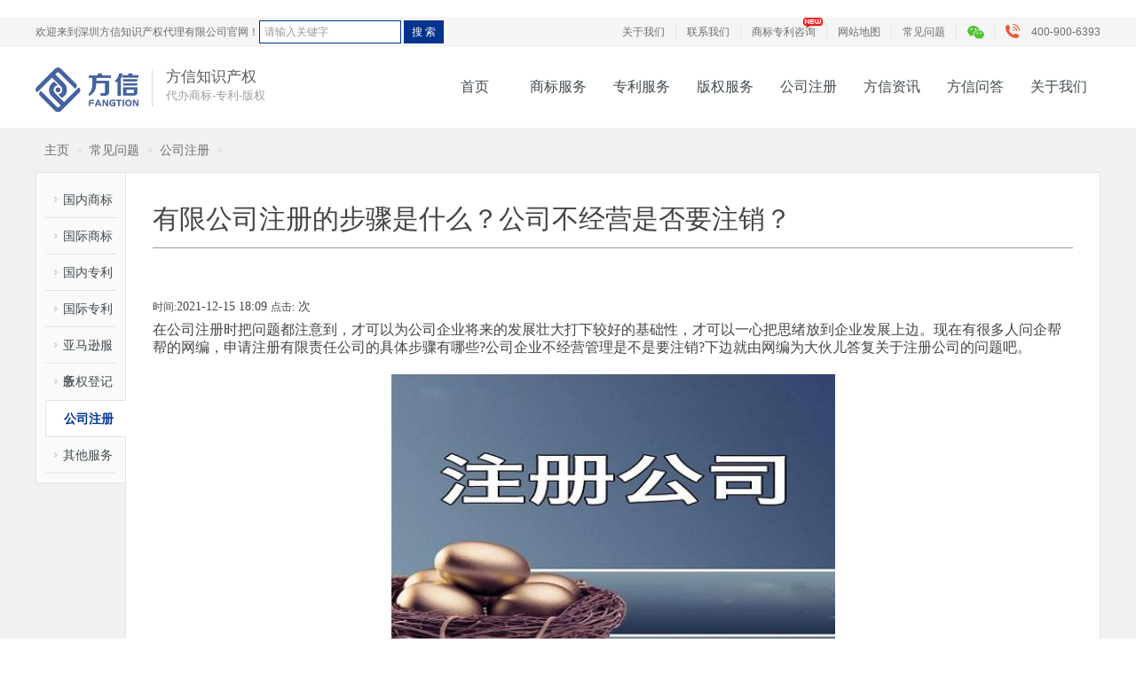

--- FILE ---
content_type: text/html
request_url: https://www.fangtion.com/wenti/gszc/2021/1215/2425.html
body_size: 7333
content:
<!doctype html>
<html>
<head>
<meta charset="utf-8" />
<title>有限公司注册的步骤是什么？公司不经营是否要注销？</title>
<meta name="keywords" content="有限,公司注册,的,步骤,是什么,公司,不,经营," />
<meta name="description" content="在公司注册时把问题都注意到，才可以为公司企业将来的发展壮大打下较好的基础性，才可以一心把思绪放到企业发展上边。现在有很多人问企帮帮的网编，申请注册有限责任公司的具体步骤有哪些?公司企业不经营管理是不是要注销?下边就由网编为大伙儿答复关于注册公司的问题吧。" />
<link rel="shortcut icon" href="/templets/default/images/favicon.ico" />
<link type="text/css" rel="stylesheet" href="/templets/default/style/style.css" />
    <script type="text/javascript" src="/templets/default/js/jquery-1.7.2.min.js"></script>
    <script type="text/javascript" src="/templets/default/js/jquery.hoverdelay.js"></script>
    <script type="text/javascript" src="/templets/default/js/jquery.easing.min.js"></script>
    <script type="text/javascript" src="/templets/default/js/slideJ.js"></script>
    <script type="text/javascript" src="/templets/default/js/index.js"></script>
<meta http-equiv="mobile-agent" content="format=xhtml;url=/m/view.php?aid=2425">
<script type="text/javascript">if(window.location.toString().indexOf('pref=padindex') != -1){}else{if(/AppleWebKit.*Mobile/i.test(navigator.userAgent) || (/MIDP|SymbianOS|NOKIA|SAMSUNG|LG|NEC|TCL|Alcatel|BIRD|DBTEL|Dopod|PHILIPS|HAIER|LENOVO|MOT-|Nokia|SonyEricsson|SIE-|Amoi|ZTE/.test(navigator.userAgent))){if(window.location.href.indexOf("?mobile")<0){try{if(/Android|Windows Phone|webOS|iPhone|iPod|BlackBerry/i.test(navigator.userAgent)){window.location.href="/m/view.php?aid=2425";}else if(/iPad/i.test(navigator.userAgent)){}else{}}catch(e){}}}}</script>
</head>
<body>
﻿<div class="wrap">
  <script>
var _hmt = _hmt || [];
(function() {
  var hm = document.createElement("script");
  hm.src = "https://hm.baidu.com/hm.js?036680dee2178ef1f77dc5925fec7a6a";
  var s = document.getElementsByTagName("script")[0]; 
  s.parentNode.insertBefore(hm, s);
})();
</script><!--顶部 begin-->
	<div class="greyf5f5f5 headerOverflowInherit">
		<div class="minwidth welcomeKfw headerOverflowInherit" id="loginbar">
			<ul class="overflowhidden floatLeft headerOverflowInherit">
				<li class="welcome1">欢迎来到深圳方信知识产权代理有限公司官网！</li>
				<li class="welcome2">
					<form id="searchwebform" action="/plus1/search.php" target="_blank" method="post">
						<div class="search">
							<input type="text" class="text" placeholder="请输入关键字" name="keyword" value="" />
							<input type="submit" value="搜 索" class="btn" id="search_btn" />
						</div>
					</form>
				</li>
			</ul>
			<ul class="overflowhidden floatRight headerOverflowInherit">
				<li><a href="/about/" rel="nofollow">关于我们</a></li>
				<li><a href="/about/lx/" rel="nofollow">联系我们</a></li>
				<li></li>
				<li class="ywjdcxun">
					<a href="https://p.qiao.baidu.com/cps/chat?siteId=15238146&userId=21850683&siteToken=036680dee2178ef1f77dc5925fec7a6a" target="_blank" rel="nofollow">商标专利咨询</a>
					<i class="hot_logo_"><img src="/templets/default/images/hot_logo_.gif"></i>
				</li>
				<li><a href="/map/">网站地图</a></li>
				<li><a href="/wenti/">常见问题</a></li>
				<li class="asj" style="border-left:none;">
					<a href="javascript:;" title="方信公众号"><i class="sj floatLeft"></i></a>
					<div class="welcomeKfwShow aimationKfw">
						<h4>方信官方公众号：FangtiongIPR</h4>
						<a __class="butTgreen padding14" style="color:#43B449;" rel="nofollow">关注有礼哦</a>
						<img src="/templets/default/images/footer_weix.jpg" alt="方信官方公众号" />
					</div>
				</li>
				<li><a class="welcome1"><i class="gw floatLeft"></i><em></em>400-900-6393</a></li>
			</ul>
		</div>
	</div>
  <!--顶部 end-->
  <!--导航 begin-->
	<div class="header">
		<div class="header-bd">
			<div class="logo"><a href="/" title="方信知识产权">方信知识产权</a></div>
			<div class="tl-logo">
				<span>方信知识产权</span>
				<h3>代办商标-专利-版权</h3>
			</div>
			<div class="nav" id="nav">
				<ul>
					<li id="nav-select"><a href="/" title="方信网站首页" class="nav-a nav-a-other">首页</a></li>
					<li>
						<a href="/gnsb/" class="nav-a">商标服务</a>
						<div class="nav-bd nav-bd-wipoask">
							<dl>
								<dt><a href="/gnsb/">国内商标</a></dt>
								<dd><a href="/gnsb/503.html">商标注册</a></dd>
<dd><a href="/gnsb/502.html">中国香港注册</a></dd>
<dd><a href="/gnsb/501.html">中国澳门注册</a></dd>
<dd><a href="/gnsb/500.html">中国台湾注册</a></dd>
<dd><a href="/gnsb/499.html">商标转让</a></dd>
<dd><a href="/gnsb/498.html">商标变更</a></dd>
<dd><a href="/gnsb/497.html">商标许可备案</a></dd>
<dd><a href="/gnsb/496.html">商标驳回复审</a></dd>

							</dl>
							<dl><dt></dt>
							<dd><a href="/gnsb/495.html">商标异议</a></dd>
<dd><a href="/gnsb/494.html">商标异议答辩</a></dd>
<dd><a href="/gnsb/493.html">补发商标注册证书</a></dd>
<dd><a href="/gnsb/492.html">商标续展</a></dd>
<dd><a href="/gnsb/491.html">撤回商标注册</a></dd>
<dd><a href="/gnsb/490.html">商标撤三申请</a></dd>
<dd><a href="/gnsb/489.html">商标撤三答辩</a></dd>
<dd><a href="/gnsb/488.html">商标注销</a></dd>

							</dl>
							<dl>
							<dt><a href="/gjsb/">国际商标</a></dt>
							<dd><a href="/gjsb/509.html">美国商标注册</a></dd>
<dd><a href="/gjsb/508.html">欧洲商标注册</a></dd>
<dd><a href="/gjsb/507.html">欧盟商标注册</a></dd>
<dd><a href="/gjsb/506.html">非洲商标注册</a></dd>
<dd><a href="/gjsb/505.html">马德里商标注册</a></dd>
<dd><a href="/gjsb/504.html">亚洲商标注册</a></dd>

							</dl>
							<dl><dt></dt>
							
							</dl>
						</div>
					</li>
					<li>
						<a href="/gnzl/" class="nav-a">专利服务</a>
						<div class="nav-bd nav-bd-wipoask2">
							<dl>
								<dt><a href="/gnzl/">国内专利</a></dt>
								<dd><a href="/gnzl/532.html">发明专利申请</a></dd>
<dd><a href="/gnzl/523.html">实用新型专利申请</a></dd>
<dd><a href="/gnzl/522.html">外观设计专利申请</a></dd>
<dd><a href="/gnzl/521.html">中国香港专利申请</a></dd>
<dd><a href="/gnzl/520.html">中国澳门专利申请</a></dd>
<dd><a href="/gnzl/519.html">中国台湾专利申请</a></dd>
<dd><a href="/gnzl/518.html">专利无效宣告</a></dd>
<dd><a href="/gnzl/517.html">专利权评价报告</a></dd>

							</dl>
							<dl><dt></dt>
							<dd><a href="/gnzl/516.html">专利著录项目变更</a></dd>
<dd><a href="/gnzl/515.html">专利年费缴纳</a></dd>
<dd><a href="/gnzl/514.html">专利申请复审</a></dd>
<dd><a href="/gnzl/513.html">审查意见答复</a></dd>
<dd><a href="/gnzl/512.html">专利无效答辩</a></dd>
<dd><a href="/gnzl/511.html">专利实施许可合同备案</a></dd>
<dd><a href="/gnzl/510.html">专利权利恢复</a></dd>

							</dl>
							<dl>
							<dt><a href="/gjzl/">国际专利</a></dt>
							<dd><a href="/gjzl/529.html">PCT申请</a></dd>
<dd><a href="/gjzl/528.html">美洲专利申请</a></dd>
<dd><a href="/gjzl/527.html">欧洲专利申请</a></dd>
<dd><a href="/gjzl/526.html">大洋洲专利申请</a></dd>
<dd><a href="/gjzl/525.html">非洲专利申请</a></dd>
<dd><a href="/gjzl/524.html">亚洲专利申请</a></dd>

							</dl>
							<dl><dt></dt>
							
							</dl>
						</div>
					</li>
					<li>
						<a href="/bqdj/" class="nav-a" rel="nofollow">版权服务</a>
						<div class="nav-bd2 nav-bd-about3">
							<dl>
								<dt><a href="/bqdj/">版权登记</a></dt>
								<dd><a href="/bqdj/531.html">一般作品版权登记</a></dd>
<dd><a href="/bqdj/530.html">计算机软件作品版权登记</a></dd>

							</dl>
							<dl><dt></dt>
							
							</dl>
							
						</div>
					</li>
					<li>
						<a href="/gszhuce/" class="nav-a" rel=nofollow >公司注册</a></li>
				
					
					<li>
								<a href="/news/" class="nav-a">方信资讯</a>
						<div class="nav-bd nav-bd-about" style="width:400px; height:200px; left:400px">
							<dl><dt></dt>
								<dd><a href="/news/dt/" >方信动态</a></dd>
								<dd><a href="/news/hy/" >行业快讯</a></dd>
								<dd><a href="/news/zc/" >政策法规</a></dd></dl><dl><dt></dt>
							
							</dl>
							
						</div>
					</li>
					<li>
					<a href="/answers/" class="nav-a" rel="nofollow" >方信问答</a>
					</li>
					<li>
						<a href="/about/" class="nav-a" rel="nofollow" >关于我们</a>
					</li>
				</ul>
			</div>
		</div>
	</div>
	<style type="text/css">
	.fixednav{
		position:fixed;
		top:0px;
		left:0px;
		z-index:999;
	}
	</style>
	
	<script type="text/javascript">
	$(function(){
		var header=$(".header"); //得到导航对象
		var win=$(window); //得到窗口对象
		var sc=$(document);//得到document文档对象。
		win.scroll(function(){
			if(sc.scrollTop()>=100){
				header.addClass("fixednav");
			}else{
				header.removeClass("fixednav");
			}
		})
	})
	</script>
</div>

     <script type="text/javascript">
    $(document).ready(function(){
        $('.founder-content').find('.glitem').map(function(index){
            if (index % 2 === 0) {
                $(this).addClass('glleft');
            }else{
                $(this).addClass('glright');
            }
        })
    })
    </script>
<script>
var _hmt = _hmt || [];
(function() {
  var hm = document.createElement("script");
  hm.src = "https://hm.baidu.com/hm.js?036680dee2178ef1f77dc5925fec7a6a";
  var s = document.getElementsByTagName("script")[0]; 
  s.parentNode.insertBefore(hm, s);
})();
</script>
<script>
var _hmt = _hmt || [];
(function() {
  var hm = document.createElement("script");
  hm.src = "https://hm.baidu.com/hm.js?036680dee2178ef1f77dc5925fec7a6a";
  var s = document.getElementsByTagName("script")[0]; 
  s.parentNode.insertBefore(hm, s);
})();
</script>

</head>
<!--当前位置 begin-->
<div class="wrap color2">
  <div class="hn_bread"><a href='https://www.fangtion.com//'>主页</a> > <a href='/wenti/'>常见问题</a> > <a href='/wenti/gszc/'>公司注册</a> > </div>
</div>
<!--当前位置 end-->
<div class="about_content color2">
  <!--正文 begin-->
  <div id="ab_content">
    <div id="ab_main_wrapper" class="ab_cl">
      <div id="ab_main_content">
	    <div id="ab_main">
		  <div class="ab_profile">
		    <div class="founder-content">
				<!--内容 begin-->
				<div class="news-right-nr">
					<h1>有限公司注册的步骤是什么？公司不经营是否要注销？</h1>
					<div class="news-right-nr-content">
					<div class="info"> <small>时间:</small>2021-12-15 18:09 <small>点击:</small>
   <script src="/dt/count.php?view=yes&aid=2425&mid=1" type='text/javascript' language="javascript"></script>
   次</div>
						<span style="font-size:16px;">在公司注册时把问题都注意到，才可以为公司企业将来的发展壮大打下较好的基础性，才可以一心把思绪放到企业发展上边。现在有很多人问企帮帮的网编，申请注册有限责任公司的具体步骤有哪些?公司企业不经营管理是不是要注销?下边就由网编为大伙儿答复关于注册公司的问题吧。<br />
&nbsp;</span>
<div style="text-align: center;">
	<span style="font-size:16px;"><img alt="公司注册" src="/uploads/allimg/211215/1-2112151Q0010-L.jpg" style="width: 500px; height: 310px;" /></span></div>
<br />
<span style="font-size:16px;"><span style="font-size:20px;"><strong>一、申请注册有限责任公司的流程具体步骤?</strong></span><br />
&ensp;&ensp;&ensp;&nbsp;1.认可企业类型、名字、注册的资金、公司股东及投资占比后，可以去工商管理局当场或网上递交企业核名申请。<br />
<br />
&ensp;&ensp;&ensp;&nbsp;2.企业核名通过后，认可详细地址信息内容、领导层信息、业务范围，在网络上提交预申请。线上审批通过以后，按照预定時间去工商管理局投递申请资料。<br />
<br />
&ensp;&ensp;&ensp;&nbsp;3.带准许变更登记通知单、正确处理人身份证原件，到工商管理局交纳企业营业执照正、副本。<br />
<br />
&ensp;&ensp;&ensp;&nbsp;4.凭企业营业执照，到派出所指定的刻公章点正确处理：公司印章、财务专用章、合同专用章、公司法人章、发票章；至此，1个公司注册成功。<br />
&nbsp;<br />
<span style="font-size:20px;"><strong>二、公司企业不经营管理是不是要注销?</strong></span><br />
公司注册为何要还需要注销公司？倘若公司企业不经营管理但是放着不管，几个月后税务局便会把公司企业注销，注销不只是使公司企业自己本身，并且连着其公司法人均会进公司企业失信黑名单。<br />
&nbsp;<br />
<span style="font-size:20px;"><strong>三、申请注册有限责任公司的花费?</strong></span><br />
公司法要求：一人有限公司注册的资金最少10万元人民币，两个人以上有限责任公司注册的资金最少三万元人民币。<br />
&nbsp;<br />
<span style="font-size:20px;"><strong>四、申请注册有限责任公司的作用?</strong></span><br />
不是说所有的公司企业全部都是实行认缴制，有很多公司企业并不是申请注册有限责任公司的，反而是无限责任，例如个人独资企业，便是担负着无限责任，例如个体户，也是担负着无限责任的，含意呢便是说公司企业在碰到欠帐的情况下，公司企业的投资者就必须担负无限连带责任的，这方面和有限责任公司就不太一样了。<br />
&nbsp;<br />
以上便是企帮帮网编对申请注册有限责任公司的流程具体步骤和公司企业不经营管理是不是要注销的作答，假如您想了解其他关于注册公司的专业知识，每日不要忘记留意本网站内容，网编会时常更新的。</span><br />


					</div>
					<style>
						.news-right-nr-content{line-height:0;font-family:none;}
						.news-right-nr-content p{line-height:8px !important;padding:0;}
						.news-right-nr-content span{line-height:20px;padding:0;margin:0;float:none;}
					</style>
				</div>
				<!--内容 end-->
            </div>
		  </div>
		</div>
      </div>
    </div>           
    <div id="ab_nav">
        
     <a href='/wenti/01/' class="dd">国内商标</a>
      
     <a href='/wenti/02/' class="dd">国际商标</a>
      
     <a href='/wenti/03/' class="dd">国内专利</a>
      
     <a href='/wenti/04/' class="dd">国际专利</a>
      
     <a href='/wenti/05/' class="dd">亚马逊服务</a>
      
     <a href='/wenti/06/' class="dd">版权登记</a>
      <a href='/wenti/gszc/' class='ab_current'>公司注册</a>
     <a href='/wenti/07/' class="dd">其他服务</a>
      
    
	</div>
  </div>
  <!--正文 end-->
</div>
<div class="footer" style=" margin-bottom:-70PX">
	<div class="main_1200">
		<div class="footer_box">
			<dl>
				<dt>国内商标</dt>
				<dd><a href="/gnsb/503.html">商标注册</a></dd>
<dd><a href="/gnsb/502.html">中国香港注册</a></dd>
<dd><a href="/gnsb/501.html">中国澳门注册</a></dd>
<dd><a href="/gnsb/500.html">中国台湾注册</a></dd>
<dd><a href="/gnsb/499.html">商标转让</a></dd>
<dd><a href="/gnsb/498.html">商标变更</a></dd>
<dd><a href="/gnsb/497.html">商标许可备案</a></dd>
<dd><a href="/gnsb/496.html">商标驳回复审</a></dd>
<dd><a href="/gnsb/495.html">商标异议</a></dd>
<dd><a href="/gnsb/494.html">商标异议答辩</a></dd>
<dd><a href="/gnsb/493.html">补发商标注册证书</a></dd>
<dd><a href="/gnsb/492.html">商标续展</a></dd>

			</dl>
			<dl>
				<dt>国际商标</dt>
				<dd><a href="/gjsb/509.html">美国商标注册</a></dd>
<dd><a href="/gjsb/508.html">欧洲商标注册</a></dd>
<dd><a href="/gjsb/507.html">欧盟商标注册</a></dd>
<dd><a href="/gjsb/506.html">非洲商标注册</a></dd>
<dd><a href="/gjsb/505.html">马德里商标注册</a></dd>
<dd><a href="/gjsb/504.html">亚洲商标注册</a></dd>

			</dl>
			<dl>
				<dt>国内专利</dt>
				<dd><a href="/gnzl/532.html">发明专利申请</a></dd>
<dd><a href="/gnzl/523.html">实用新型专利申请</a></dd>
<dd><a href="/gnzl/522.html">外观设计专利申请</a></dd>
<dd><a href="/gnzl/521.html">中国香港专利申请</a></dd>
<dd><a href="/gnzl/520.html">中国澳门专利申请</a></dd>
<dd><a href="/gnzl/519.html">中国台湾专利申请</a></dd>
<dd><a href="/gnzl/518.html">专利无效宣告</a></dd>
<dd><a href="/gnzl/517.html">专利权评价报告</a></dd>
<dd><a href="/gnzl/516.html">专利著录项目变更</a></dd>
<dd><a href="/gnzl/515.html">专利年费缴纳</a></dd>
<dd><a href="/gnzl/514.html">专利申请复审</a></dd>
<dd><a href="/gnzl/513.html">审查意见答复</a></dd>

			</dl>
			<dl>
				<dt>国际专利</dt>
				<dd><a href="/gjzl/529.html">PCT申请</a></dd>
<dd><a href="/gjzl/528.html">美洲专利申请</a></dd>
<dd><a href="/gjzl/527.html">欧洲专利申请</a></dd>
<dd><a href="/gjzl/526.html">大洋洲专利申请</a></dd>
<dd><a href="/gjzl/525.html">非洲专利申请</a></dd>
<dd><a href="/gjzl/524.html">亚洲专利申请</a></dd>

			</dl>
			<dl>
			<dt>版权登记</dt>
				<dd><a href="/bqdj/531.html">一般作品版权登记</a></dd>

				<dt>商标超市</dt>
					
			</dl>
			<dl>
				<dt>加入方信</dt>
				<dd><a href="/job/sh/">社会招聘</a></dd><dd><a href="/job/xy/">校园招聘</a></dd><dd><a href="/job/yxq/">印象墙</a></dd><dd><a href="/job/fx/">认识方信</a></dd><dd><a href="/job/rz/">人在方信</a></dd>
				<dt>常见问题</dt>
				<dd></dd>
				<dd><a href="https://p.qiao.baidu.com/cps/chat?siteId=15238146&userId=21850683&siteToken=036680dee2178ef1f77dc5925fec7a6a" target="_blank" rel="nofollow">索取发票</a></dd>
			
			</dl>
			<ul class="footer_box_pic">
				<li class="footer_number"></li>
				<li class="footer_gz" style="margin-left:30px;">
					<a href="/" target="_blank"><i class="footer_wx_icon"></i>方信微信公众号</a>
				</li>
				<dd style="font-size:12px;color:#fff;margin-top:15px;">投诉建议：服务态度、业务进度、服务质量、责任推脱、其他投诉类，您在服务中有任何不满均可联系投诉！</dd>
				<dd style="font-size:12px;color:#fff;margin-top:5px;">服务电话：400-900-6393</dd>
			</ul>
		</div>
	</div>
		<style type="text/css">
		.flink{width:1200px; margin:0 auto; padding:5px;}
		.flink li{list-style-type:none; float:left; padding:5px;}
		.flink li a{text-decoration:none; color:#999; font-size:14px;}
		.flink li a:hover{color: #fff;}
	</style>
	<div class="flink">
		<li style="color:#fff">友情链接：</li>
		<li><a  href="http://www.wxdazhanggui.com"  target="_blank" style="font-size: 13px;">宜兴公司注册</a>&nbsp;&nbsp;&nbsp;&nbsp;</li><li><a  href="http://www.aaaaa-kj.com"  target="_blank" style="font-size: 13px;">合肥注册公司</a>&nbsp;&nbsp;&nbsp;&nbsp;</li><li><a  href="http://www.sstm100.com"  target="_blank" style="font-size: 13px;">商标注册</a>&nbsp;&nbsp;&nbsp;&nbsp;</li><li><a  href="http://qd.hongzhuojituan.com"  target="_blank" style="font-size: 13px;">青岛公司注册</a>&nbsp;&nbsp;&nbsp;&nbsp;</li>
		<div style="clear:both;"></div>
	</div>
	<div class="bottombar">
		<div class="main_1200">
			<a href="/about/bqsm/">版权声明</a>
			&nbsp;&nbsp;|&nbsp;&nbsp;
			<a href="/about/zlbh/">专利保护</a>
			&nbsp;&nbsp;|&nbsp;&nbsp;
			<a href="/about/jj/">关于我们</a>
			&nbsp;&nbsp;|&nbsp;&nbsp;
			<a href="/about/lx/">联系我们</a>
			&nbsp;&nbsp;|&nbsp;&nbsp;		<div class="floatRight">
				<span>方信知识产权</span>&nbsp;&nbsp;|&nbsp;&nbsp;<a href="http://beian.miit.gov.cn/" target="_blank">粤ICP备2020114466号</a>&nbsp;&nbsp;|&nbsp;&nbsp; <span>Copyright &copy; 2025 方信知识产权 版权所有
<script>
var _hmt = _hmt || [];
(function() {
  var hm = document.createElement("script");
  hm.src = "https://hm.baidu.com/hm.js?036680dee2178ef1f77dc5925fec7a6a";
  var s = document.getElementsByTagName("script")[0]; 
  s.parentNode.insertBefore(hm, s);
})();
</script></span> 
			</div>
		</div>
	</div>	
</div>

<script>
$(".flo_ft_cyh").mouseover(function(){
	$(this).find(".drop-down-content").show().mouseout(function(){$(this).hide();}).parents(".flo_ft_cyh").mouseout(function(){$(".drop-down-content").hide();});
});
$(".flo_ft_c4_box").mouseover(function(){$(".weixin_sg").show();});
$(".flo_ft_c4_box").mouseout(function(){$(".weixin_sg").hide();});
$(".flo_ft_c4_box1").mouseover(function(){$(".weixin_sg1").show();});
$(".flo_ft_c4_box1").mouseout(function(){$(".weixin_sg1").hide();});
</script>
<script src="/templets/default/js/renyimen.js"></script>



<script type="text/javascript">
	
	function loadmid() {
		var loadmid = document.getElementById("div_M");
		if (loadmid.style.display == "none") {
			loadmid.style.display = "block";
		}
	}
</script>
<!-- 首页自动弹出在线咨询 end -->

<script>
(function(){
    var bp = document.createElement('script');
    var curProtocol = window.location.protocol.split(':')[0];
    if (curProtocol === 'https') {
        bp.src = 'https://zz.bdstatic.com/linksubmit/push.js';        
    }else{
        bp.src = 'http://push.zhanzhang.baidu.com/push.js';
    }
    var s = document.getElementsByTagName("script")[0];
    s.parentNode.insertBefore(bp, s);
})();
</script>

	<script>
	 var aImages = document.getElementById("body").getElementsByTagName('img'); 
  loadImg(aImages);
  window.onscroll = function() { //滚动条滚动触发
  loadImg(aImages);
  };
  //getBoundingClientRect 是图片懒加载的核心
  function loadImg(arr) {
  for(var i = 0, len = arr.length; i < len; i++) {
   if(arr[i].getBoundingClientRect().top < document.documentElement.clientHeight && !arr[i].isLoad) {
   arr[i].isLoad = true; //图片显示标志位
   //arr[i].style.cssText = "opacity: 0;"; 
   (function(i) {
    setTimeout(function() {
    if(arr[i].dataset) { //兼容不支持data的浏览器
     aftLoadImg(arr[i], arr[i].dataset.imgurl);
    } else {
     aftLoadImg(arr[i], arr[i].getAttribute("data-imgurl"));
    }
    arr[i].style.cssText = "transition: 1s; opacity: 1;" //相当于fadein
    }, 500)
   })(i);
   }
  }
  }
 
  function aftLoadImg(obj, url) {
  var oImg = new Image();
  oImg.onload = function() {
   obj.src = oImg.src; //下载完成后将该图片赋给目标obj目标对象
  }
  oImg.src = url; //oImg对象先下载该图像
  }
	</script>
</body>
</html>

--- FILE ---
content_type: text/css
request_url: https://www.fangtion.com/templets/default/style/style.css
body_size: 30405
content:
blockquote, body, button, dd, dl, dt, fieldset, form, h1, h2, h3, h4, h5, h6, hr, input, legend, li, ol, p, pre, textarea, ul {
	-moz-font-feature-settings: inherit;
    -moz-font-language-override: inherit;
    border: 0 none;
    font-family: inherit;
    font-size: 100%;
    font-size-adjust: inherit;
    font-stretch: inherit;
    font-style: inherit;
    font-variant: inherit;
    font-weight: inherit;
    line-height: inherit;
    margin: 0;
    padding: 0;
    vertical-align: baseline;
}
html{height:100%; overflow-y:scroll; overflow-x:hidden; background:#fff;}
body, button, input, select, textarea {
    font-size:13px;
	line-height:1.5;
	/*font-family:tahoma,arial,"Hiragino Sans GB",宋体,sans-serif;font-family:'Hiragino Sans GB',"Microsoft Yahei",sans-serif;*/
    font-family:tahoma, arial, "Hiragino Sans GB","Microsoft Yahei", 宋体, sans-serif;
	-webkit-font-smoothing:antialiased;
	
}
.yw{display:block;height:18px;color:#fff;}
.biaot a{font-size:24px;}
.wmdyshi{width:1200px; margin:50px 0 30px;}
.wmdyshi .tab{ overflow:hidden; float:right; text-align:center; font-size:16px;}
.wmdyshi .tab a{ display:block; width:85px; padding-left:30px; height:54px; background:url(../images/anico8b.png) no-repeat center; line-height:54px; float:left; text-decoration:none; color:#444;}
.wmdyshi .tab a:hover{ text-decoration:none;}
.wmdyshi .tab a.on{color:#fff; height:54px; line-height:54px; background:url(../images/anico8.png) no-repeat center; text-decoration:none;}
.wmdyshi .content{ overflow:hidden; border:0px solid #E2E1E1; height:500px; width:1200px;}
.wmdyshi .content ul{ display:none;}
.pkvs{width:1200px;height:500px;background:url(../images/wsmxzwmbj2.jpg) center top 50px no-repeat;}
.khal{display:block;width:180px;height:78px;background:url(../images/sprirt180x78.png) center no-repeat;background-position:0 0;}
#khal_1{background-position:-180px 0;}
#khal_2{background-position:-360px 0;}
#khal_3{background-position:-540px 0;}
#khal_4{background-position:-720px 0;}
#khal_5{background-position:-900px 0;}
#khal_6{background-position:-1080px 0;}
#khal_7{background-position:-1260px 0;}
#khal_8{background-position:-1440px 0;}
#khal_9{background-position:-1620px 0;}
#khal_10{background-position:-1800px 0;}
#khal_11{background-position:-1980px 0;}
#khal_12{background-position:-2160px 0;}
#khal_13{background-position:-2340px 0;}
#khal_14{background-position:-2520px 0;}
#khal_15{background-position:-2700px 0;}
#khal_16{background-position:-2880px 0;}
#khal_17{background-position:-3060px 0;}
#khal_18{background-position:-3240px 0;}
#khal_19{background-position:-3420px 0;}
.zixun{cursor:pointer; float:left; text-align:center; padding-top:15px; font-size:14px; color:#444; margin:2px;display:block; width:180px; height:78px; background:url(../images/btn-3.png) no-repeat;background-position:0 0;border-radius:10%;}
.zixun:hover{background:url(../images/btn-3.png) no-repeat;background-position:-180px 0;}
.ywtglv{width:1200px;height:500px;background:url(../images/wsmxzwmbj3.png) center bottom no-repeat;}
.ywtglv h3{font-size:24px; color:#404040; text-align:center; padding-top:30px;}
.service-pannel{width:1146px; height: 296px; overflow: hidden; margin: 30px 0 36px; padding: 32px 26px; border: 1px solid #E2E1E1; background:url(../images/service-info.png) no-repeat center #fff;}
.sp-link{ width: 112px; height: 38px; overflow: hidden; display: block; text-align: center; line-height: 38px; color: #fff; font-size: 18px; letter-spacing: 2px; float: left; margin-top: 6px;}
.sp-bhfs{margin-top: 32px;}
.service-pannel span{margin: 32px 14px 0 296px; font-size: 18px; color: #666; letter-spacing: 2px; line-height: 42px; float: left; display: block;}
.sp-flow{ width: 100%; float: left; margin-top: 46px;}
.sp-flow strong{margin: 0 68px 10px 0; font-size: 18px; color: #666; letter-spacing: 2px; line-height: 40px; float: left; display: block;}
span.sp-tryy{margin: 4px 22px 0 628px;}
span.sp-tg{ margin: 4px 0 0 16px;}
.service-pannel p{width: 546px; margin: 54px 0 0 26px; font-size: 14px; color: #666; letter-spacing: 2px; line-height: 42px; text-align: center; float: left; display: block;}
.sp-right{ width: 170px; overflow: hidden; float: right; margin: -136px -14px 0 0;}
.sp-right a{float: left; margin-right: 26px; line-height: 48px; font-size: 14px; color: #666;}
.sp-right a:hover{color: #00338C; text-decoration: underline;}
p.sp-sy{margin-top: 44px;}

.syhome{color:#888; background:url(../images/bdbg.gif) 0 0 repeat #e9e9e9; position:relative; min-height:100%;}
h1, h2, h3, h4, h5, h6 {font-size: 100%;}
address, cite, dfn, em, var {font-style: normal;}
code, kbd, pre, samp {font-family: courier new,courier,monospace;}
small {font-size: 12px;}
ol, ul, li {list-style: none;}
a { color:#444; text-decoration: none; outline:none;}
a:hover {color:#00338C; text-decoration:none;}
sup {vertical-align: text-top;}
sub {vertical-align: text-bottom;}
legend { color: #424b50;}
fieldset, img {border: 0 none; vertical-align:middle;}
button, input, select, textarea {font-size: 100%;}
table {border-collapse: collapse; border-spacing: 0;}
b, i {font-style: normal;font-weight: normal;}
input:focus, textarea:focus{ outline:none;}
.focus{ background:#fff !important;}

.case-same-tit{height: 46px; background: #fbfbfb; margin-top:30px;}
.case-same-tit .product-tit{padding: 0 20px; display: inline-block; background: #FFFFFF; line-height: 46px; font-size: 16px; color: #4D4D4D;}
.time1{margin:0 20px;}
.fl{float:left;}
.fr{float:right;}
.article-item-list li{padding: 16px; background: #FFFFFF; height: 160px; border: 1px solid #ebebeb; margin-bottom: 14px;}
.article-item-list li .article-link-left{display: block; margin-right: 20px;}
.article-item-list li .article-link-left img{width:240px; height: 160px; border-radius: 3px; -webkit-border-radius: 3px; -moz-border-radius: 3px;}
.article-item-list li .article-right{width:416px; height: 160px; position: relative;}
.article-item-list li .article-right .article-link-right{display: block;}
.article-item-list li .article-right .article-link-right h2{font-size: 18px; color: #333333; line-height: 18px; overflow: hidden;text-overflow: ellipsis; white-space: nowrap;}
.article-item-list li .article-right .article-link-right h2:hover{color: #00338C;}
.article-item-list li .article-right .article-link-right .comm{font-size: 14px; color: #818181; line-height: 26px; margin-top: 18px; text-overflow: -o-ellipsis-lastline;overflow: hidden;text-overflow: ellipsis;display: -webkit-box;-webkit-line-clamp: 3;-webkit-box-orient: vertical;}
.article-item-list li .article-right .comm{font-size: 14px; color: #818181; line-height: 26px; margin: 10px 0; height:100px;}
.article-source .source{color: #00338C;}
.article-source span.count{background: url(../images/eye-icon.png) left -2px no-repeat; margin: 0 20px; text-indent: 28px;}
.article-source span{font-size: 14px; color: #cdcdcd; line-height: 16px; display: inline-block;}
/*热门标签*/
.hot-lable{height:310px;background: #FFFFFF; padding-left:4px; border: 1px solid #EAEAEA; border-top: 2px solid #00338C; margin: 14px 0;}
.hot-lable .hot-label-tit{background: url(../images/iocn/hot-lable-icon.png) left center no-repeat; font-size: 16px; color: #4e4e4e; text-indent: 24px; line-height: 20px; margin: 20px 0 24px 0;}
.hot-lable .hot-label-item{height: 208px; overflow: hidden;}
.hot-lable .hot-label-item li{float: left; margin-right: 4px; height: 26px; margin-bottom: 10px;}
.hot-lable .hot-label-item li a{line-height: 24px; display: inline-block; border-radius: 13px; -webkit-border-radius: 13px; -moz-border-radius: 13px; font-size: 14px; color: #4b4b4b; padding: 0 2px; border:1px solid #cccccc;}
.hot-lable .hot-label-item li a.hot,.hot-lable .hot-label-item li a:hover{color: #00338C; border: 1px solid #00338C;}
/**/

.wrap{ width:100%; height:auto; margin:0 auto;}
.wrap:after { clear: both; content: ""; display: table;}
.page{ width:100%; height:auto; overflow:hidden; position:relative;}
.page:after { clear: both; content: ""; display: table;}

/*顶部*/
.minwidth{height:auto;margin:0 auto;width:1200px; overflow:hidden;}
.overflowhidden{height:auto;overflow:hidden;}
.headerOverflowInherit{overflow:inherit !important;}
.greyf5f5f5{background:#f5f5f5;}
.butTgreen{background:#43B449; color:#fff; font-size:14px; display:inline-block;}
.butTgreen:hover{}
.floatRight{float: right;}
.floatLeft{float: left;}
.welcomeKfw i,.iMyPavatar i > li > i{ display:inline-block;}
#loginbar{height:34px;}
.welcomeKfw li{float:left; font-size:12px; position:relative; z-index:1;}
.welcomeKfw li{height:34px; line-height:34px; color:#6d6d6d;}
.welcomeKfw li .hot_logo_{position:absolute; right:5px; top:-11px;}
.welcomeKfw li .hot_logo_ img{width:22px; height:14px;}
.welcomeKfw .welcome1{border-right:none; padding-right:0;margin-right:0px;}
.welcomeKfw a{color:#6d6d6d; line-height:34px; padding:0 12px; border-right:1px solid #e3e3e3;}
.welcomeKfw .jt{-webkit-transition: transform 0.1s ease-in 0s;-moz-transition: transform 0.1s ease-in 0s;-ms-transition: transform 0.1s ease-in 0s;-o-transition: transform 0.1s ease-in 0s;transition: transform 0.1s ease-in 0s;}
.welcomeKfw .sj{width:19px; height:15px; background:url("../images/weixin_ico.png") no-repeat; margin:10px -13px 0 12px;}
.welcomeKfw .gw{width:16px; height:16px; background:url("../images/tel_ico.png") no-repeat; margin:8px -7px 0 12px;}
.welcomeKfwShow{width:195px;}
.welcomeKfwShow img{margin-top:14px;}
.welcomeKfwShow h4{font-size:12px; color:#b0b0b0; font-weight:normal; margin:0 10px; border-bottom:1px solid #e3e3e3;}
.welcomeKfwShow a{padding: 7px 0;margin: 14px 25px;}
.aimationKfw em{display:inline-block; position:absolute; height:1px; background:#e3e3e3; top:0; right:0;}
.welcomeKfwShow em{width:13px;}
.iMyPavatar em{width:120px;}
.aimationKfw{overflow:hidden; background:#fff; border:1px solid #e3e3e3; left:-1px; position:absolute; top:34px; border-top:0; text-align:center;}
.aimationKfw a{height: auto;line-height: normal;color: #fff;border: none;}
.aimationKfw{opacity:0;filter:alpha(opacity=0);height:0;-webkit-transition:height 0.5s;-moz-transition:height 0.5s;-ms-transition:height 0.5s;-o-transition:height 0.5s;transition:height 0.5s;}
.welcomeKfw li:hover > a{color:#4F72B0;}
.welcomeKfw .asj:hover{background:#fff; z-index:8; height:34px; line-height:34px; margin:0; border-right:1px solid #e3e3e3; border-left:1px solid #e3e3e3;}
.welcomeKfw .asj:hover > a{border:none !important;}
.welcomeKfw .asj:hover div{opacity:1; filter:alpha(opacity=100);}
.welcomeKfw .asj:hover .welcomeKfwShow{height:218px; z-index:12;}
.welcomeKfw .asj:hover .iMyPavatar{height:234px;}
.welcome1 em{margin: 0 4px; color:#4F72B0; font-size:12px;}
.search .text{border:1px solid #00338C;border-radius:0;margin-bottom:2px;}
#search_btn{background:#00338C;color:#fff;width:45px;height:26px;cursor:pointer;}
/**首页业务进度查询，免费查询**/
.syfr{float:right;}
.syclear{clear:both;display:block;overflow:hidden;height:0;line-height:0;}
.tmceng{width:100%;height:100%;background:#000;z-index:998;position:fixed;top:0;left:0;display:none;}
#sycxkuang{width:500px; padding:10px; background:#fff;z-index:999;position:fixed;top:100px;margin-top:100px;left:50%;margin-left:-260px;_margin-left:500px;display:none; -webkit-border-radius:6px; -moz-border-radius:6px; -o-border-radius:6px; border-radius:6px;}
.syclosealert{width:20px;height:20px;cursor:pointer;background:url('../images/close-icons.png') no-repeat;-webkit-transition:all 0.4s ease-out;-moz-transition:all 0.4s ease-out;-o-transition:all 0.4s ease-out;transition:all 0.4s ease-out;}
.syclosealert:hover{transform:rotate(-180deg);-moz-transform:rotate(-180deg);-webkit-transform:rotate(-180deg);-o-transform:rotate(-180deg);}
.cxknrong{margin:0 auto;}
.cxknrong h3{font-size:14px;font-weight:500;height:22px;color:#292929;}
.cxkxtiao{ padding:10px 20px 0 20px;}
.cxkxtiao h3{ color:#00338C;border-bottom:1px solid #ecf2f5; font-size:26px; font-weight:500; padding-bottom:5px;}
#syjdcxun{position:fixed;width:100%;height:100%;background:url(../images/bantmico.png);z-index:999;top:0;right:100%;display:none;}
*html #syjdcxun{position:absolute;top:expression(eval(document.documentElement.scrollTop));}
#syjdcxun h3{font-size:14px;font-weight:500;overflow:hidden;height:80px;line-height:90px;}
#syjdcxnrong{width:400px;height:210px;position:absolute;left:50%;margin-left:-200px;top:230px;text-align:center;display:none;}
.syjdcxbti{height:180px;position:absolute;top:50px;font-size:50px; font-weight:600;color:#444;left:50%;margin-left:-160px;}
.syjdcx_setp{width:100px;height:50px;line-height:50px;background:#DFDFDF;color:#666;cursor:pointer;font-size:22px;text-align:center;position:absolute;right:18px;top:20px;-webkit-transition:all 0.3s ease-in;-moz-transition:all 0.3s ease-in;-o-transition:all 0.3s ease-in;transition:all 0.3s ease-in;}
.syjdcx_setp:hover{background-color:#D3D3D3;}
.cxknrong .cx001 {width:400px; margin:25px 0 30px 20px; height:auto; }
.cxknrong .cx001 h2{ color:#00741B; margin:0 0 20px 66px; font-size:18px;}
.cxknrong .cx001 .item { height:60px; color:#333; font-size:14px; }
.cxknrong .cx001 .item dt { float:left; height:43px; line-height:43px; padding-right:10px; text-align:right; width:100px;}
.cxknrong .cx001 .item dt .xing { vertical-align:middle; padding-right:8px; color:#ff0000; }
.cxknrong .cx001 .item dd { float:left; width:270px; position:relative; }
.cxknrong .cx001 .item .bk-default { width:258px; height:18px; line-height:18px; border:1px solid #ccc; padding:12px 0 12px 10px; }
.cxknrong .cx001 .ljzc { margin-top:20px; }
.btn-ljzc { width:460px; border:none; margin-left:-20px; height:50px; line-height:50px; text-align:center; font-size:20px; color:#fff; -webkit-border-radius:4px; -moz-border-radius:4px; -o-border-radius:4px; border-radius:4px; background:#00338C; display:block; position:relative;}
.btn-ljzc:hover { background:#F77200; text-decoration:none; color:#fff; }

.search-content{ width:100%; margin-top:100px;}
.overlay-dialog-animate{-webkit-transform-origin:bottom center;-ms-transform-origin:bottom center;transform-origin:bottom center;-webkit-animation:scale-fade .5s forwards cubic-bezier(.8,.02,.45,.91);animation:scale-fade .5s forwards cubic-bezier(.8,.02,.45,.91)}
.search-input{width:700px; margin-left:-150px;}
.search-input button{position:absolute;right:-150px;width:150px;height:52px;text-indent:-999px;border:none;background:url(../images/jdcxanico.png) no-repeat;outline:0}
.search-input button:hover{background:url(../images/jdcxanico2.png) no-repeat;cursor:pointer;}
.search-content input{border:none;border-bottom:1px solid #BBB; padding-bottom:10px;height:52px;width:100%;color:#00338C;font-size:28px;background-color:transparent;}
.search-content input:focus{box-shadow:none;outline:0}
.search-content input::-webkit-input-placeholder{color:#777;text-overflow:ellipsis}
.search-content input:-moz-placeholder{color:#777!important;text-overflow:ellipsis}
.search-content input::-moz-placeholder{color:#777!important;text-overflow:ellipsis}
.search-content input:-ms-input-placeholder{color:#777!important;text-overflow:ellipsis}

.hn_bread{ width:1200px;margin:0 auto;padding-left:10px;font-size:12px;height:50px;color:#CED4D8;}
.hn_bread a{ color:#6D6D6D; font-size:14px; padding:0 5px 5px 5px; height:50px; line-height:50px; display:inline-block;}

.ny_content{width:100%;}
.color2{ background-color:#F1F1F1;}
.about_content{width:100%;}
.ny_tycontent{background:#fff;width:1200px; margin:0 auto;}
.ny_tycontent_bg{background:#fff url(../images/bg-content.png) repeat-y;width:1200px;}
.ny_tysidebar{width:235px;background:#F5F5F5;float:left;_display:inline;}
.ny_tymain{width:924px;float:right;margin-bottom:50px;}
.ny_img-txt{}
.ny_img-txt h4{display:block; padding-bottom:7px; margin-bottom:20px; border-bottom:0px solid #E3E3E3; padding-left:4px; font-size:30px; color:#666;}
.ny_img-txt p{line-height:24px;margin:0;padding:0;color:#444;text-indent:24px;}
.ny_tyclear{clear:both;}

/*左侧导航*/
.nr_s_s_sidebar{float:left; width:235px;}
.nr_s_s_sidebar li{border-bottom:1px solid #E2E2E2; position:relative; vertical-align:top; width:100%;}
.nr_s_s_sidebar .side_main_nav{cursor:pointer; display:block; font-size:16px; height:32px; line-height:32px; padding:10px;}
.nr_s_s_sidebar .side_main_nav1{cursor:pointer; display:block; font-size:16px; height:32px; line-height:32px; padding:10px;}
.nr_s_s_sidebar .side_main_nav em{background-image:url(../images/nr_self_service_sprite.png); background-repeat:no-repeat; float:left; height:32px; margin-right:15px; width:32px;}
.nr_s_s_sidebar .side_main_nav1 em{background-image:url(../images/nr_self_service_sprite1.png); background-repeat:no-repeat; float:left; height:32px; margin-right:15px; width:32px;}
.nr_s_s_sidebar .side_main_nav span{background:url(../images/nr_s_s_arrow_w7h14.png) right 10px no-repeat; float:left; height:32px; line-height:32px; width:168px;}
.nr_s_s_sidebar .side_main_nav:hover span{background-image:url(../images/nr_s_s_arrow_w7h14_hover.png);}
.nr_s_s_sidebar .side_main_nav1 span{background:url(../images/nr_s_s_arrow_w7h14.png) right 10px no-repeat; float:left; height:32px; line-height:32px; width:168px;}
.nr_s_s_sidebar .side_main_nav1:hover span{background-image:url(../images/nr_s_s_arrow_w7h14_hover.png);}
.nr_s_s_sidebar .side_nav_0 em{background-position:0 -294px;}
.nr_s_s_sidebar .side_nav_1 em{background-position:0 -666px;}
.nr_s_s_sidebar .side_nav_2 em{background-position:0 -542px;}
/*.nr_s_s_sidebar .side_nav_2 .side_main_nav span,
.nr_s_s_sidebar .side_nav_2 .side_main_nav:hover span{background:none;}/*/
.nr_s_s_sidebar .side_nav_3 em{background-position:0 -170px;}
.nr_s_s_sidebar .side_nav_4 em{background-position:0 -356px;}
.nr_s_s_sidebar .side_nav_5 em{background-position:0 -710px;}
.nr_s_s_sidebar .side_nav_6 em{background-position:0 -511px;}
.nr_s_s_sidebar li.drop{background:#f5f5f5;}
.nr_s_s_sidebar li.drop .side_main_nav{color:#00338C;}
.nr_s_s_sidebar li.drop .side_main_nav span{background-image:url(../images/nr_s_s_arrow_w14h7.png); background-position:right 13px; width:168px;}
.nr_s_s_sidebar li.drop .side_main_nav span i{ font-size:10px; font-weight:bold; color:#2770A4;} /*当前*/
.nr_s_s_sidebar .side_main_nav .data{margin-left:5px;height:15px;line-height:15px;border:1px solid #E8E8E8;border-radius:5px;background:#fff;padding:0 6px;font-size:10px;position:relative;overflow:hidden;}
.nr_s_s_sidebar .side_main_nav:hover i{font-size:10px; font-weight:bold; color:#2770A4;} /*经过*/
.nr_s_s_sidebar .side_main_nav i{font-size:10px; font-weight:bold; color:#2770A4;} /*默认*/
.nr_s_s_sidebar .side_main_nav1:hover i{font-size:10px; font-weight:bold; color:#2770A4;} /*经过*/
.nr_s_s_sidebar .side_main_nav1 i{font-size:10px; font-weight:bold; color:#2770A4;} /*默认*/
/*.nr_s_s_sidebar #side_nav_2.drop .side_main_nav span{background:none;}*/
.nr_s_s_sidebar #side_nav_0.drop em,
.nr_s_s_sidebar #side_nav_0 .side_main_nav:hover em{background-position:0 -232px;}
.nr_s_s_sidebar #side_nav_1.drop em,
.nr_s_s_sidebar #side_nav_1 .side_main_nav:hover em{background-position:0 -604px;}
.nr_s_s_sidebar #side_nav_2.drop em,
.nr_s_s_sidebar #side_nav_2 .side_main_nav:hover em{background-position:0 -480px;}
.nr_s_s_sidebar #side_nav_3.drop em,
.nr_s_s_sidebar #side_nav_3 .side_main_nav:hover em{background-position:0 -108px;}
.nr_s_s_sidebar #side_nav_4.drop em,
.nr_s_s_sidebar #side_nav_4 .side_main_nav:hover em{background-position:0 -418px;}
.nr_s_s_sidebar #side_nav_5.drop em,
.nr_s_s_sidebar #side_nav_5 .side_main_nav:hover em{background-position:0 -635px;}
.nr_s_s_sidebar #side_nav_6.drop em,
.nr_s_s_sidebar #side_nav_6 .side_main_nav:hover em{background-position:0 -573px;}
.nr_s_s_sidebar li ul{background:#fafafa url(../images/nr_s_s_side_dropbg.png) 42px bottom no-repeat; border-top:1px solid #EFEFEF; display:none; padding:10px 0 10px 42px;}
.nr_s_s_sidebar li ul li{border:none; background:url(../images/nr_s_s_side_dropbg_2.png) left 16px no-repeat; height:30px; padding-left:15px; width:auto;}
.nr_s_s_sidebar li ul li a{color:#444; display:block; font-size:13px; height:30px; line-height:30px;}
.nr_s_s_sidebar li ul li.current a,
.nr_s_s_sidebar li ul li a:hover{color:#00338C;}
.nr_s_s_sidebar .mask_line{background:#fafafa; display:none; height:10px; left:0; top:50px; width:100%;}
.nr_s_s_sidebar .drop .mask_line{}

.header{ width:100%; height:auto; background-color:#fff;} /*-moz-box-shadow: 0 1px 3px #ccc;box-shadow: 0 1px 3px #ccc;border-bottom:0px solid #00338C;*/
.header .hn_shadow{height:3px;width:100%;background:url(../images/hn_shadow.png) top left;position:absolute;top:126px;}
.header-bd{ width:1200px; height:auto; margin:0 auto;}
.header-bd:after { clear:both; content:""; display:table;}
.logo{ float:left; width:116px; height:50px; background:url(../images/logo.png) 0 0 no-repeat; margin:23px 0 18px 0; background-size:100%;}
.logo a{ display:block; text-indent:-9999px; width:100%; height:100%;}
.tl-logo{ float:left; width:192px; height:42px; margin:25px 0 19px 15px; border-left:1px solid #ddd; padding-left:15px;}
.tl-logo span{ font-size:17px; display:inline-block; margin-top:-4px; color:#5A5A5A;}
.tl-logo h3{color:#9f9f9f; margin-top:-1px;}
.nav{ width:auto; height:80px; background:#fff; float:right; position:relative; z-index:6;}
.nav:after { clear:both; content:""; display:table;}
.nav ul li{ float:left; border-top:3px solid #fff;}
.nav-a{ display:block; color:#424b50; height:77px; width:90px; text-align:center; line-height:83px; font-size:16px; position:relative; z-index:998;
 background-color:#fff; border-right:2px solid #fff; border-left:2px solid #fff;}
.nav-a:hover{ color:#00338C;}
.nav ul li.hover { border-top:3px solid #00338C;}
.nav ul li.hover .nav-a{  color:#00338C; border-color:#00338C; height:90px;}
.nav ul li.hover .nav-a-other{ border-color:#fff; height:88px; border-top:3px solid #fff; top:-3px;}
.nav ul li.hover .nav-bd,.nav ul li.hover .nav-bd2,.nav ul li.hover .nav-bd3,.nav ul li.hover .nav-bd4{ display:block;}
.nav-bd{ display:none; z-index:997; position:absolute; background-color:#fff; width:680px; height:347px; left:-46px; top:91px; border:2px solid #00338C; box-shadow:0 5px 5px rgba(0, 0, 0, 0.1);}
/*.nav-bd{ display:none; z-index:998; position:absolute; background-color:#fff; width:680px; height:310px; left:-44px; top:91px; border-top:1px solid #00338C; border-bottom:1px solid rgba(255, 255, 255, 0.1); box-shadow:0 5px 5px rgba(0, 0, 0, 0.1);}*/
.nav-bd dl{ float:left; display:block; border-right:1px solid #eee; margin:25px 0 0 20px; padding-right:20px;}
.nav-bd dt{ color:#424b50; padding-bottom:15px; height:30px; font-size:16px; overflow:hidden;}
.nav-bd dd{ padding-bottom:12px; overflow:hidden;}
.nav-bd dd a{display:block; padding:0 8px; color:#888; border:1px solid #fff;}
.nav-bd dd a:hover{padding:0 8px; color:#00338C; border:1px solid #00338C;}
.nav-bd dd p{ padding-bottom:12px; overflow:hidden;}
.nav-bd dd p span{ display:inline-block; float:left;}
.nav-bd dd .p-foot{ padding-top:15px; padding-right:3px; text-align:right;}

.nav-bd2{ display:none; z-index:997; position:absolute; background-color:#fff; width:201px; height:207px; left:262px; top:91px; border:2px solid #00338C; box-shadow:0 5px 5px rgba(0, 0, 0, 0.1);}
.nav-bd2 dl{ float:left; display:block; margin:25px 0; padding:0 20px;}
.nav-bd2 dt{ color:#424b50; padding-bottom:15px; height:30px; font-size:16px; overflow:hidden;}
.nav-bd2 dd{ padding-bottom:12px; overflow:hidden;}
.nav-bd2 dd a{display:block; padding:0 8px; color:#888; border:1px solid #fff;}
.nav-bd2 dd a:hover{padding:0 8px; color:#00338C; border:1px solid #00338C;}
.nav-bd2 dd p{ padding-bottom:12px; overflow:hidden;}
.nav-bd2 dd p span{ display:inline-block; float:left;}
.nav-bd2 dd .p-foot{ padding-top:15px; padding-right:3px; text-align:right;}

.nav-bd3{ display:none; z-index:997; position:absolute; background-color:#fff; width:334px; height:207px; left:350px; top:91px; border:2px solid #00338C; box-shadow:0 5px 5px rgba(0, 0, 0, 0.1);}
.nav-bd3 dl{ float:left; display:block; margin:25px 0; padding:0 20px;}
.nav-bd3 dt{ color:#424b50; padding-bottom:15px; height:30px; font-size:16px; overflow:hidden;}
.nav-bd3 dd{ padding-bottom:12px; overflow:hidden;}
.nav-bd3 dd a{display:block; padding:1px 9px; color:#888;}
.nav-bd3 dd a:hover{padding:0 8px; color:#00338C; border:1px solid #00338C;}
.nav-bd3 dd p{ padding-bottom:12px; overflow:hidden;}
.nav-bd3 dd p span{ display:inline-block; float:left;}
.nav-bd3 dd .p-foot{ padding-top:15px; padding-right:3px; text-align:right;}

.nav-bd4{ display:none; z-index:997; position:absolute; background-color:#fff; width:188px; height:207px; left:456px; top:91px; border:2px solid #00338C; box-shadow:0 5px 5px rgba(0, 0, 0, 0.1);}
.nav-bd4 dl{ float:left; display:block; margin:25px 0; padding:0 20px;}
.nav-bd4 dt{ color:#424b50; padding-bottom:15px; height:30px; font-size:16px; overflow:hidden;}
.nav-bd4 dd{ padding-bottom:12px; overflow:hidden;}
.nav-bd4 dd a{display:block; padding:0 8px; color:#888; border:1px solid #fff;}
.nav-bd4 dd a:hover{padding:0 8px; color:#00338C; border:1px solid #00338C;}
.nav-bd4 dd p{ padding-bottom:12px; overflow:hidden;}
.nav-bd4 dd p span{ display:inline-block; float:left;}
.nav-bd4 dd .p-foot{ padding-top:15px; padding-right:3px; text-align:right;}



.nav-bd5{ display:none; z-index:997; position:absolute; background-color:#fff; width:334px; height:207px; left:350px; top:91px; border:2px solid #00338C; box-shadow:0 5px 5px rgba(0, 0, 0, 0.1);}
.nav-bd5 dl{ float:left; display:block; margin:25px 0; padding:0 20px;}
.nav-bd5 dt{ color:#424b50; padding-bottom:15px; height:30px; font-size:16px; overflow:hidden;}
.nav-bd5 dd{ padding-bottom:12px; overflow:hidden;}
.nav-bd5 dd a{display:block; padding:1px 9px; color:#888;}
.nav-bd5 dd a:hover{padding:0 8px; color:#00338C; border:1px solid #00338C;}
.nav-bd5 dd p{ padding-bottom:12px; overflow:hidden;}
.nav-bd5 dd p span{ display:inline-block; float:left;}
.nav-bd5 dd .p-foot{ padding-top:15px; padding-right:3px; text-align:right;}


.p-foot span{ padding-left:32px;}
.p-foot .f_first{ padding-left:65px;}
.dd-text{ min-height:26px; line-height:26px;}

.nav-bd-wipoask {background:#fff url(../images/ecs-bg-x1.jpg) right bottom no-repeat; padding-left:48px;}
.nav-bd-wipoask2 {background:#fff url(../images/dev-bg-x1.jpg) right bottom no-repeat; padding-left:10px;}
.nav-bd-wipoask .no_border,.nav-bd-wipoask2 .no_border{ }
.nav-bd-wipoask .no_border dd,.nav-bd-wipoask2 .no_border dd{ width:123px; height:48px;}
.nav-bd-wipoask .no_border dd a,.nav-bd-wipoask2 .no_border dd a{ padding-top:13px;}
.nav-bd-wipoask dl,.nav-bd-wipoask2 dl{ width:22%; box-sizing:border-box;}
.nav-bd-wipoask dl:last-child,.nav-bd-wipoask2 dl:last-child{ border:0;}

.nav-bd-hk{ background:url() 0  bottom no-repeat;}
.nav-bd-hk .f-dl{ width:300px; height:auto;}
.nav-bd-hk .f-dl p, .nav-bd-xl .f-dl p, .nav-bd-about .f-dl p{ text-indent:2em; text-align:justify; text-justify:inter-ideograph;}
.nav-bd-xl .f-dl{ width:300px;}
.nav-bd-about .f-dl{ width:425px;}
.nav-bd-about dd a{ float:left; width:134px;}
.nav-bd-about2{background:#fff url(../images/317947.png) right bottom no-repeat;}
.nav-bd-about2 dd a{ float:left; width:129px;}
.nav-bd-about3{background:#fff url(../images/23ss13.png) center bottom no-repeat;}
.nav-bd-about4{background:#fff url(../images/dsfa13.png) center bottom no-repeat;}

.ycp-logo{ display:block; overflow:hidden;}
.ycp-logo img{ float:left;}
.ycp-logo span{ float:right; height:45px; line-height:32px; font-size:14px;}
.ycp-weixin img, .ycp-weibo a{float:left; vertical-align:middle;}
.ycp-weixin span{float:left; width:120px; padding:3px 0 0 5px;}
.ycp-weibo{ padding-top:10px;}
.ycp-weibo span{ float:left; height:30px; line-height:30px; padding-right:20px;}
.nav-bd .ycp-info{  padding-top:5px; padding-bottom:5px; border-bottom:1px dashed #ddd; border-top:1px dashed #ddd;}
.ycp-info div{ overflow:hidden;}
.ycp-info span{ float:left; display:inline; width:120px; color:#f63c30; padding-left:10px;}
.about-img{ margin-top:10px; display:block;}

.box-bd{ margin-top:25px;}

/*广告图*/
.banner{ width:100%; height:500px; position:relative;}
.b-bg{ width:1200px; height:0; margin:0 auto; position:relative; top:-520px; z-index:120;}
.side{ background:#424b50; width:320px; height:380px; overflow:hidden; position:relative;}
.banner .side-hide{height:104px; background:#00338C; transition:height 0.2s ease 0s; -webkit-transition:height 0.2s ease 0s;}/*background:#00338C;*/
.banner .side-hide .check-text{ height:36px;}
.banner .side-hide .check-text textarea{ height:26px;}
.banner .check-box{background:url(../images/gif-arrow-top.gif) 60px 0 no-repeat;}

.news-box,.news-box2,.news-box3{width:1200px; margin:0 auto;}

.check-box{ width:260px; height:auto; padding:0 30px; border-bottom:1px solid #4f5a5e;}
.check-box:after { clear: both; content: ""; display: table;}
.box-hd{ color:#424b50; width:1200px; margin:0 auto; font-size:12px; position:relative;}
.check-list li{ padding-bottom:20px; overflow:hidden;}
.yzm{ float:left; display:inline; position:relative; background:#fff; border-radius:3px;}
.yzm input[type="text"]:focus{ box-shadow:none;}
.yzm img{float:left; margin-top:6px;}
.left-cont .yzm input[type="text"]{ height:26px; line-height:26px; padding:0 0 0 5px;  background:none; width:45px;}
.left-cont .yzm img{float:left; margin-top:6px; width: 50px;}
.check-list .a-btn{ height:36px; line-height:36px;}
.a-btn{ display:block; width:95px; height:26px; text-align:center; border-radius:3px; background-color:#00338C; line-height:26px; color:#fff; font-size:14px;}

.a-btn:hover{ background:#e24c2b; color:#fff;}
.yt-box{width:260px; height:auto; padding:25px 30px 15px 30px; border-bottom:1px solid #4f5a5e;}
.yt-box:after { clear: both; content: ""; display: table;}
.yt-link{position:relative; overflow:hidden; cursor:pointer;}
.yt-text{ float:left; display:inline; padding-left:10px;}
.yt-text h1{ font-size:24px; color:#fff; }
.yt-text h1 strong{color:#00338C;}
.yt-text span{ color:#999;}
.yt-link .yto-ico{ float:left; display:inline;}
.yto-ico{ width:48px; height:48px; margin:0 auto; position:relative;}
.ico-yt-top{position:absolute; width:10px; height:12px; background-position:-35px 0; left:11px; top:7px;}
.ico-yt-bottom{ position:absolute; width:32px; height:26px; left:0px; top:10px;}
.yt-link:hover .ico-yt-top{animation:yt 0.8s ease-in-out; -webkit-animation:yt 0.8s ease-in-out; -ms-animation:yt 0.8s ease-in-out;}
.yt-link i{ font-size:72px; color:#fff; position:absolute; right:-20px; top:-4px;}
.yt-reg{ overflow:hidden; padding-top:39px;}
.yt-reg a{ display:inline-block; position:relative; color:#999;}
.yt-reg a:hover{ color:#fff;}
.gif-hot, .gif-new {height:12px; margin-top:-6px; position:absolute; width:20px; top:50%;}

.yto-phone{ width:1000px; position:absolute; z-index:4; left:100px; bottom:-618px; }
.black{ background:rgba(0,0,0,0.2);}

.showpic{ width:100%; height:500px; overflow:hidden;}
/*.first,.two,.three,.four,.five{ background-position:center top; background-repeat:no-repeat; height:500px; width:100%;}
 .first{background-image:url(../images/35-b1.jpg);} 
.first{background-image:url(../images/35-b1.jpg);}
.two{background-image:url(../images/ywly.jpg); background-color:#FFF;}
.three{background-image:url(../images/banner2.jpg);}
/*.three{background-image:url(../images/banner5.jpg);}
.four{background-image:url(../images/banner4.jpg);}
.five{background-image:url(../images/pw.jpg);}*/*/

.showpic a {display: block;height: 500px;position: absolute;text-indent: -2999px;width: 100%;}

/*服务导航*/
.yto-serve-shadow{ width:100%; height:120px; background-color:#424b50; position:absolute; bottom:0; z-index:3; opacity:0.5; filter:alpha(opacity=50);}
.yto-serve-shadow span{ display:block; background:#000; color:#fff; height:120px; width:1200px; margin:0 auto;}

.yto-serve{ position:absolute; z-index:4; left:320px; bottom:-500px; border-left:1px solid rgba(255,255,255,0.2);  border-left:1px solid #888\0/;}
:root .yto-serve{border-left:1px solid rgba(255,255,255,0.2)\0/;}
.serve-nav{ display:block; height:120px;}
.serve-nav li{ float:left; display:inline; width:169px; height:120px; border-right:1px solid rgba(255,255,255,0.2); 
position:relative; transition:background 0.5s ease 0s; -webkit-transition:background 0.5s ease 0s;}
.serve-nav li{border-right:1px solid #888\0/;}/*IE8*/
:root .serve-nav li{ border-right:1px solid rgba(255,255,255,0.2)\0/;}/*IE9*/
.serve-nav li.last-child{ border-right:0;}
.serve-ico{width:169px; height:120px; float:left; display:inline; color:#fff; text-align:center; transition:width 0.5s ease 0s; -webkit-transition:width 0.5s ease 0s;}
.serve-ico a{ color:#fff; display:block; padding-top:18px; height:102px;}
.serve-ico i{ font-size:36px; display:block; height:44px; padding:10px 10px 0; margin:0 auto; transition:font-size 0.2s ease 0s; -webkit-transition:font-size 0.2s ease 0s;}
.serve-ico span{ display:block; font-size:14px; position:relative; bottom:0; padding:10px 10px 0 10px;}

.serve-nav .serve-hover{background:#424b50; border-right-color:rgba(255,255,255,0.3); width:436px;}
.serve-nav .serve-li{width:80px;}
.serve-li .serve-ico{ width:80px; text-align:left;}
.serve-li .serve-ico i{ width:80px; font-size:24px;}
.serve-hover .serve-ico{ width:80px; text-align:left;}
.serve-hover .serve-ico i{ font-size:24px; color:#00338C;}
.serve-hover .serve-cont{ left:80px; visibility:visible; width:330px;}

.serve-cont{ width:auto; height:100px; visibility:hidden; padding:10px 0 10px 20px; position:absolute; left:160px; top:0; transition:left 0.3s ease 0s; -webkit-transition:left 0.3s ease 0s;}
.serve-cont h2{ color:#999; font-weight:400; padding-bottom:5px;}
.serve-cont p{ margin-top:5px; overflow:hidden; color:#999; float:left;}
.serve-cont label{ float:left; line-height:26px; width:70px; text-align:right;}
.serve-cont span{ display:block; float:left; width:100%; padding-bottom:8px;}
.serve-cont .kg{ float:left; line-height:26px; margin:0 72px 0 5px;}
.serve-cont a{ color:#999; position:relative; display:inline; float:left;}
.serve-cont a:hover{ color:#fff;}
.serve-close{ position:absolute; right:0; top:5px; font-size:22px; vertical-align:middle; color:#fff; cursor:pointer; width:20px; height:20px; text-align:center;}

.rookieProbgBox{position:absolute;width:98px;height:99px;left:-9px;top:-10px;background:url(../images/rookieprobg_.png) no-repeat;}

.gis-text{ width:100%;}
.gis-text b{color:#999; display: inline; float: left; font-weight: 400; margin: 0 6px;}
.yf-line{ border-top:1px dashed #4f5a5e; padding-top:5px; width:280px;}
.yf-line a{margin-top:5px;}

/*首页栏目*/
.cont{ margin:0 auto; padding:0px 0 35px; width:100%;}
.sye01{ background-color:#fff;}
.sye02{ background:# url() center no-repeat;}
.cont:after { clear: both; content: ""; display: table;}
.box-hd strong{ color:#00338C;}
.box-hd ul{ width:200px; float:left; overflow:hidden; margin-top:-47px; margin-left:170px;}
.box-hd ul li{ float:left; display:inline; margin-top:11px; font-size:14px; margin-right:15px; padding:2px 0px; cursor:pointer;}
.box-hd ul li{padding-top:0\0/; padding-bottom:4px\0/;}/*IE8*/
:root .box-hd ul li{padding-bottom:0\0/; padding-top:4px\0/;}/*IE9*/
.news-hover,.news-hover2{ border-bottom:2px solid #00338C; color:#666;}

.ycdt-box,.xz-box{ width:280px; overflow:hidden; float:left; display:inline; background:#fff; padding:20px;}
.ycdt-box,.xz-box{border-right:1px dashed #ddd\0/; width:279px\0/;}/*IE8*/
:root .ycdt-box,.xz-box { width:280px; border-right:0;}/*IE9*/
.ycdt-box{ height:296px;}
.xz-box{ height:231px;}

.cont-line{ background:#ddd; margin-top:20px; border-top:1px solid #ddd;  background:#f6f6f6;}
.cont-line:after { clear: both; content: ""; display: table;}
.cont-line .cont{ width:1200px; margin:0 auto; padding-bottom:30px;}
.news-list,.news-list2,.news-list3{display:inline; width:1200px;}

.news-pic{ float:left; width:272px; height:164px; position:relative;}

/*页脚*/
.footer{background-color:#525455; margin:0 auto; height:auto; width:100%;margin-bottom:70px;}
.bottom-nav{width:100%; height:36px; background:#424b50; position:absolute; bottom:0;}
.bottom-nav:after { clear: both; content: ""; display: table;}
.bottom-link{ width:1200px; margin:0 auto; overflow:hidden; padding-top:9px;}
.bottom-link span{ float:left; color:#999;}
.bottom-link a{ float:right; color:#999; margin-right:0px;}
.bottom-link a:hover{ color:#fff;}
.bottom-link b{ float:right;}

/*input select CSS*/
select{ border:1px solid #888; height:26px; padding-left:3px; min-width:75px; vertical-align:middle; margin-right:3px;}
input[type="button"]{ vertical-align:middle; height:26px; text-align:center; border-radius:3px; padding:0 20px; background-color:#00338C; color:#fff; font-size:14px; border:0; cursor:pointer;}
input[type="button"]:hover{background:#e24c2b; color:#fff;}
.input-btn{ vertical-align:middle; height:26px; text-align:center; border-radius:3px; padding:0 20px; background-color:#00338C; color:#fff; font-size:14px; border:0; cursor:pointer; display:block;}
.input-btn:hover{ background:#e24c2b; color:#fff;}
input[type="text"]{ vertical-align:middle; height:24px; border:1px solid #888; padding:0 5px; border-radius:3px;}
input[type="text"]:focus{ box-shadow:0 0 5px #888;}

.serve-ico-kf:hover i{ display:block; color:#00338C;
-webkit-animation:gWelHealth 0.8s ease-in-out;
-moz-animation:gWelHealth 0.8s ease-in-out;
-o-animation:gWelHealth 0.8s ease-in-out;
-ms-animation:gWelHealth 0.8s ease-in-out;
animation:gWelHealth 0.8s ease-in-out;
}

.ico-rx{ font-size:24px; height:44px; padding:28px 10px 0 10px; overflow:hidden; width:90px; margin:0 auto;}
.ico-rx .ico-rx-a, .ico-rx .ico-rx-b, .ico-rx .ico-rx-c, .ico-rx .ico-rx-d, .ico-rx .ico-rx-e{float:left; width:18px;}
.serve-ico-rx:hover .ico-rx-a{ animation:rx 0.5s ease-in-out 0s; -webkit-animation:rx 0.5s ease-in-out 0s;}
.serve-ico-rx:hover .ico-rx-b{ animation:rx 0.5s ease-in-out 0.2s; -webkit-animation:rx 0.5s ease-in-out 0.2s;}
.serve-ico-rx:hover .ico-rx-c{ animation:rx 0.5s ease-in-out 0.4s; -webkit-animation:rx 0.5s ease-in-out 0.4s;}
.serve-ico-rx:hover .ico-rx-d{ animation:rx 0.5s ease-in-out 0.6s; -webkit-animation:rx 0.5s ease-in-out 0.6s;}
.serve-ico-rx:hover .ico-rx-e{ animation:rx 0.5s ease-in-out 0.8s; -webkit-animation:rx 0.5s ease-in-out 0.8s;}
.serve-ico-rx:hover .serve-ico-phone{ bottom:0px;}
.serve-ico-rx:hover span{ display:none;}
.serve-ico-phone{position:absolute; bottom:-36px; background:#00338C; width:100%; height:36px; line-height:36px; text-align:center; transition:all 0.5s ease 0s; -webkit-transition:all 0.5s ease 0s; font-size:14px;}

.xz-box ul{ overflow:hidden;}
.xz-box ul li{ float:left; display:inline; width:33.3%; padding-bottom:5px;}
.xz-ico{ text-align:center; display:inline; float:left;}
.xz-ico h1{ width:48px; height:35px; border:1px solid #ccc; overflow:hidden; background:#fff; border-radius:50%; padding-top:13px; margin:0 auto;}
.xz-ico i{ font-size:24px; line-height:24px; height:24px;}
.xz-ico span{ display:block; position:relative; bottom:0; padding:10px;}
.xz-ico:hover h1{ border-color:#00338C;}
.xz-blue:hover{ color:#47a8ef;}
.xz-blue:hover h1{border-color:#47a8ef;}
.xz-green:hover { color:#4cc42c;}
.xz-green:hover h1{border-color:#4cc42c;}
.xz-violet:hover{ color:#c34ce5;}
.xz-violet:hover h1{border-color:#c34ce5;}
.xz-yellow:hover{ color:#ffb400;}
.xz-yellow:hover h1{ border-color:#ffb400;}
.ycdt-box ul li{ text-align:justify; text-justify:inter-ideograph; width:94%; text-indent:2em; overflow:hidden;}

.right-box{ width:560px; height:auto; float:left; padding:20px; min-height:300px;}
.right-hot{ width:200px; height:100%; float:right; background:#f6f6f6; min-height:340px; padding-bottom:6000px; margin-bottom:-6000px;}
.right-full{ width:760px;}
.right-box .box-hd{ border-bottom:1px solid #ddd;}
.hot-hd{ background-color:#94ba52; height:57px; position:relative; margin-top:-1px; display:none;}
.ycyp-hot{ padding:20px;}
.right-box .box-bd p{line-height:26px;}

.title-h1{ font-size:20px; text-align:center; color:#424b50; padding-bottom:10px;}
.title-h2-time{ text-align:center; padding-bottom:10px; margin-bottom:15px;}
.title-h2{ font-size:16px; text-align:center; color:#424b50; padding-bottom:10px;}
.title-h3{color:#00338C; padding:10px 0;}
.title-h4{color:#424b50; padding:10px 0;}
.txt-p{ text-indent:2em; text-align:justify; text-justify:inter-ideograph;}
.img-p{ padding:10px 0 5px 0; text-align:center;}
.right-banner{ width:100%; height:180px; margin-bottom:1px; overflow:hidden;}

.error-side{ width:320px; height:225px; float:left; display:inline; background:#424b50;}
.error-box h1{ font-size:22px; color:#ff0000;  margin-top:60px; padding-left:60px;}
.error-box h2{ color:#ff0000;  margin-top:10px; padding-left:60px;}
.error-box .gif-arrow{ width:16px; height:16px; display:block; position:absolute; left:-16px; top:90px;}

.trace-box{ width:760px; overflow:hidden; float:left; display:inline; background:#fff; padding:20px;  box-shadow:-5px 0 5px rgba(0, 0, 0, 0.1);}
.trace-box .box-hd{ border-bottom:1px solid #ddd;}
.trace-info{ float:left; display:inline; width:120px; padding-right:20px;}
.trace-info h1{ background:#fff; text-align:center; padding:5px 0;  border-top:1px dashed #ddd;  margin-top:10px;}
.trace-info h1 p{ padding-bottom:5px;}
.trace-table{ float:left; display:inline; width:599px; padding-left:20px; border-left:1px dashed #ddd;}
.trace-table table{ line-height:28px;}
.time{ vertical-align:top; text-align:right; width:155px; color:#424b50;}
.time span{ display:inline; padding-right:15px;}
.data{ padding-left:20px; color:#424b50;}
.trace-ico{ width:120px; height:36px; background:#94ba52;  text-align:center; position:relative; color:#fff; line-height:36px;}
.trace-ico i{ font-size:18px; vertical-align:middle; padding-right:5px;}
.score-box{width:200px; float:left; display:inline; background:#f6f6f6; position:relative;}
.score-box .box-hd{ padding-top:20px; padding-left:20px; background:#94ba52; border-bottom:1px solid #94ba52; color:#fff;}
.score-box .box-hd i{ padding-right:5px;}
.score-box .box-bd{ border-bottom:1px dashed #ddd; padding-bottom:15px;}
.trace-tip{ width:200px; height:auto; background:#00338C; padding:8px; border-radius:3px; color:#fff; position:absolute; z-index:99; display:none; box-shadow:-5px 0 5px rgba(0, 0, 0, 0.1);}
.trace-tip p{ text-indent:-3em; padding-left:3em;}
.trace-tip .gif-arrow{display: block; height:16px; left:14px; position: absolute;top:-14px; width: 16px;}
.trace-hover{ cursor:pointer; color:#00338C;}
/* starBox */
.star-list .star-one{left:0;}
.star-list .star-one:hover{width:26px;}
.star-list .star-two{left:26px;}
.star-list .star-two:hover{width:52px;}
.star-list .star-three{left:52px;}
.star-list .star-three:hover{width:78px;}
.star-list .star-four{left:78px;}
.star-list .star-four:hover{width:104px;}
.star-list .star-five{left:104px;}
.star-list .star-five:hover{width:130px;}
.star-over{background:url(../images/stars.gif) 0 -50px;position:absolute;height:26px;z-index:6;top:0;left:0;text-indent:-9999px;}
.star-title{ text-align:center; height:36px; line-height:36px;}
.taobao-link{ border:1px solid #ddd; font-size:20px; background:#fff; margin-top:20px; overflow:hidden; padding:20px; text-align:center; line-height:150px;}

.news-col{ overflow:hidden;}
.news-col li{ display:block; overflow:hidden; height:46px; line-height:46px; border-bottom:1px dashed #ddd;}
.news-col li a{ float:left; font-size:14px;}
.news-col li span{ float:right;}
.news-col li.news-col-last{ border-bottom-style:solid;}
.news-pager{ height:46px; line-height:46px;}
.news-pager b{ padding:0 5px;}
.news-search{border-bottom:1px dashed #ddd; padding-bottom:15px;}
.news-search label{ line-height:26px;}
.news-cont{ font-size:14px; color:#424b50;}
.list-p{ text-indent:-1.7em; padding-left:1.7em;}
.list-p-other{text-indent:-2.3em; padding-left:2.3em;}
.product-bd h3{ font-size:14px; color:#424b50; padding:10px 0; font-weight:bold; }
.product-bd .icofont{ vertical-align:middle;}
.service-bd{ min-height:400px;}
.service-bd h3{ font-size:14px; color:#424b50; padding:10px 0; font-weight:bold; }
.service-bd p{ padding-bottom:5px;}
.yto-table{ border:1px solid #ddd; background:#fff; margin:0 auto;}
.yto-table td{border:1px solid #ccc; padding:5px;}
.yto-table th{border:1px solid #ccc; padding:5px 0;}
.yto-table-th{ background:#ddd; color:#424b50;}
.yto-table-n{ background:#fff; margin-bottom:15px;}
.yto-table-n td{padding:5px;}
.yto-table-n th{padding:5px 0;}
.yto-table-th{ background:#ddd; color:#424b50;}
.yto-col{ position:relative; overflow:hidden; width:520px; margin:0 auto 15px; padding:10px; border-radius:6px; display:block; border:1px dashed #ddd;}
.yto-col:hover{ box-shadow:0 0 5px #888; border-color:#fff;}
.yto-col:hover p{color:#888;}
.yto-col i{ position:absolute; display:block; font-size:36px;}
.yto-col h3{ padding:0 0 5px 50px;}
.yto-col p{padding-left:50px;}
.yto-col .a-btn{ position:absolute; right:10px; top:50%; margin-top:-13px;}
.sub-check-box .check-text{ border:1px solid #888; width:auto;}
.sub-check-box .check-text textarea{ width:538px;}
.sub-check-box .yzm{border:1px solid #888;}
#map{ margin:0 auto}
.yto-map{ position:relative;}
.map-info{ position:absolute; right:0; top:0; width:760px;}
.map-info h3{ float:left;}
.map-info .a-btn{ float:right; margin:10px 0 0 10px; background:#bbb; display:none;}
.map-info .a-btn:hover{ background:#c8a5df;}
.map-img{ margin:10px auto; width:581px;}
.serve-table{ margin-top:15px; margin-bottom:5px; color:#424b50; border:1px solid #ccc; border-collapse:collapse;}
.serve-table th{ background:#eee; padding:8px 0; border:1px dotted #ccc;}
.serve-table td{ padding:8px 5px; border:1px dotted #ccc;}
.serve-table td a{}
.tr_hover{ background:#efefef;}

.input-select{ position:relative; float:left; display:inline; margin-right:5px;z-index: 997;}
.input-select input{ width:200px; padding-right:20px;}
.input-select .icofont{ position:absolute; right:5px; top:3px; font-size:22px;}
.input-select-box{ position:absolute; z-index:6; left:0; top:25px; border:1px solid #888; background:#fff; width:340px; display:none; border-radius:3px; box-shadow:0 0 5px #888;}
.input-select-box h3{ border-bottom:1px solid #ddd; height:36px; padding:0 0 0 5px; line-height:36px; background:#f3f3f3; color:#00338C; border-radius:3px;}
.input-select-box .icofont{ top:8px; cursor:pointer; color:#888;}
.input-select-box .icofont:hover{ color:#00338C;}
.input-select-list{ padding:10px;}
.input-select-list ul{ border-bottom:1px solid #ddd; height:31px;}
.input-select-list ul li{ width:78px; height:30px; border:1px solid #ddd; text-align:center; line-height:30px; margin-right:-1px; cursor:pointer; float:left;}
.input-select-list ul li.hover{ border-bottom-color:#fff; color:#424b50; border-top:1px solid #ddd;}
.input-select-list dl{ padding:10px 0; overflow:hidden; display:none; height:auto; border-right:none; margin:0;}
.input-select-list dd{ float:left; display:inline; padding:0;} 
.input-select-list a{height:26px; padding:0 3px; width:74px; display:block; overflow:hidden; text-align:center; line-height:26px; cursor:pointer; text-overflow:ellipsis; white-space:nowrap;}
.input-select-list a:hover{ background:#00338C; color:#fff;}
.input-select-list dl.ytoHotProv{ display:block;}
.input-select-list a.onclick{ background:#00338C; color:#fff;}
.select-on .icofont{ color:#00338C;}
.loading{ background:url(../images/loading.gif) 2px 2px no-repeat; width:100px; text-align:center;}

.choise_box_bg{width:350px; height: auto; min-height: 120px; position:absolute; left:40%;  top:380px; z-index: 9999; background: #fff; box-shadow: 0 0 16px #666; border-radius:6px;}
.choise_box{ margin-left: 30px; margin-top: 10px}
.choise_hd{  position:relative; margin:8px 10px 20px 30px; }
.choise_hd span{color:#424b50; height:32px;line-height: 32px; font-size: 13px;color: red;}
.map_box_bg{width: 100%; height: 100%; position: fixed; background: #000; opacity: 0.5; filter: alpha(opacity=50); z-index: 9999; display: none;}
.map_box{width:1200px; height: auto; min-height: 100px; position:absolute; left:50%; margin-left:-500px; top:316px; z-index: 9999; background: #fff; box-shadow: 0 0 16px #666; border-radius:6px; display: none;}
.map_box_cont{padding: 15px; display: block; position:relative;}
.cont_list{overflow: hidden; width: auto; height: auto; border-top: 1px solid #ddd;}
.cont_list h2{background: #efefef; border-bottom: 1px solid #ddd; line-height: 30px; height: 30px; padding-left: 10px; color: #5d257f;}
.mapclose{position: absolute; right:0; top:5px; cursor: pointer; font-size:22px;}
.cont_list ul{overflow: hidden; padding:10px 0;}
.cont_list ul li{float: left; overflow:hidden; padding:10px 0; width:20%;}
.cont_list ul li a{cursor: pointer; display: block; height:30px; line-height:30px; overflow: hidden; padding:0 5px; text-overflow: ellipsis; white-space: nowrap; width:150px; margin-left:15px; font-size:14px; background:#f3f3f3; color:#424b50; border:#e9e9e9 solid 1px;}
.cont_list ul li a .icofont{ font-size:16px; vertical-align:middle; margin-right:5px; color:#888;}
.cont_list ul li a:hover{ background:#00338C; color:#fff; border-color:#00338C;}
.cont_list ul li a:hover .icofont{ color:#fff;}
.back{background: #ccc; width: 50px; height: 50px; position: absolute; right: 50px; top: 20px; line-height: 50px; text-align: center; font-weight: bold; cursor: pointer; border-radius: 50%; color: #6c6c6c; display: none;}
.back:hover{background: #c8a5df;color: #5d257f;}
.tel_box{ position:fixed; top:36px;}
.map_box_cont h1 .icofont{ font-size:22px;}
.map_table{border: 1px solid #ddd; width: 100%; margin: 0 auto; border-collapse: collapse;}
.map_table td{padding:5px 10px; border: 1px solid #ddd;}
.map_table .odd td{background: #f3f3f3;}
.map_table td span{display: block; text-align: right; color: #5f3397;}
#box_b{display: none;}
#trMap{ padding-top:10px;}
#trMap iframe{ border:1px solid #888; width:800px; height:420px; background:#fff;}
#trMap iframe body{ margin:0;}
#goBack { position:absolute; right:80px; top:20px; z-index:6;}

.syzjia{ width:100%; background:#fff url() no-repeat; margin:0 auto;}
.syzhuanj{ width:1200px; height:620px; margin:0 auto; padding:40px 0 40px;}
.zj-l { width:900px; float:left; height:100%; overflow:hidden; }
.syclear { content:''; clear:both; display:block; height:0; visibility:hidden; line-height:0; zoom:1; }
.caption a{ float:left; font-size:36px; margin-bottom:33px; color:#444; line-height:38px; overflow:hidden; }
.zj-l .switch { float:right; display:block; font-size:20px; margin-top:10px; }
.syexpert { position:relative; width:100%; height:100%; }
.syexpert span.syprev, .syexpert span.synext { top:280px; }
span.syprev, span.synext { display:block; position:absolute; width:39px; height:62px; background:url(../images/sprite_bg1.png) no-repeat; overflow:hidden; cursor:pointer; z-index:100; }
span.syprev { background-position:0 top; top:125px; left:0; }
span.synext { background-position:-39px top; top:125px; right:0; }
.thumb { height:68px; margin-bottom:20px; overflow:hidden; position:relative;}
.thumb ul { width:900px; position:absolute; }
.thumb li { width:155px; height:68px; margin-right:32px; float:left; background:#DDD; color:#333; cursor:pointer; overflow:hidden; }
.thumb li.cur { background:#F4AC2E; color:#333; }
.thumb li img { width:46px; padding:0 4px 0 5px; height:60px; background-color:#fff; margin:4px; float:left; }
.thumb li h3 { font-size:14px; line-height:26px; padding-top:10px; float:left; margin-left:5px; font-weight:100; width:87px; }

.person { height:550px; width:800px; position:relative; margin:0 auto; overflow:hidden;}
.person ul { height:550px; position:absolute;}
.person li { width:800px; height:550px; float:left; position:relative;}
.person li img { float:left; width:340px; height:auto; margin-right:30px; }
.person li h3 { font-size:20px; height:56px; padding-top:50px; color:#444; }
.person li h3 span{ font-size:28px; color:#444; padding-right:20px; }
.person .grryzz{float:right; width:419px; height:66px; margin-bottom:20px; margin-right:11px; background:url(../images/grryzz.png) no-repeat;}
.person .grryzz ul{float:left; margin:18px 0 0 70px;}
.person .grryzz li{float:left; width:54px; height:36px; margin-left:25px;}
.person .grryzz li img{width:54px; height:36px;}
span.undergo { line-height:24px; display:block; margin:10px 0 10px; font-size:14px; color:#666; height:130px; }
a.ex-zx1, a.ex-zx2 { display:block; float:left; margin-top:5px; width:133px; height:39px; border-radius:4px; -moz-border-radius:4px; -webkit-border-radius:4px; font-size:16px; line-height:39px; text-align:center; position:relative; z-index:5; }
a.ex-zx1 { background:#6a6a6a; color:#fff; margin-right:29px; }
a.ex-zx1:hover { color:#ddd; }
a.ex-zx2 { background:#F4AC2E; color:#333; }

.p_newcomt{padding:8px 13px 0 13px; background-color:#fff; border:1px solid #E2E1E1; height:588px; float:right; width:232px; overflow:hidden;}
.p_newcomt .ti{ display:block; font-size:20px; margin-top:2px; margin-bottom:7px; color:#444;}
.p_newcomt li{ clear:both;padding-top:10px;zoom:1; overflow:hidden;}
.p_newcomt li .t{ display:block;color:#666;padding:10px 0;}
.p_newcomt li .t a{color:#666;margin-right:10px;}
.p_newcomt .gwcom_box{ background-color:#f5f5f5; position:relative;padding:13px 15px;}
.p_newcomt .gwcom_box p{ font-size:12px; line-height:20px;}
.p_newcomt .gwcom_box div{color:#999;}
.p_newcomt .gwcom_box div a{color:#000;}
.gwcom_box .grade,.compre_r .grade{ background:url(../images/grade_ico.png) repeat-x; background-position: 0 0; height: 12px;width:65px; display: inline-block;margin-right:8px;}
.gwcom_box .grade em,.compre_r .grade em{background:url(../images/grade_ico.png) repeat-x; background-position: 0 -12px; height: 12px; overflow: hidden; display: block;}

/*首页为什么选择我们*/
.pro_box{background:# url() repeat-x center;clear:both;overflow:hidden;/*background-size:cover;*/}
.pro_show{margin:0 auto;width:1200px;}
/* .pro_show .wmdkhu{ float:left; width:1200px; height:500px; background:url(../images/rwucio.png) right bottom no-repeat;} */
.pro_show .wmdkhu{ float:left; width:1200px; height:500px; background-image: url("/images/sykh.png");background-repeat: no-repeat;}
.pro_show .wmdkhu div{ float:left; width:950px; margin-top:80px;}
.pro_show .wmdkhu div li{ float:left; width:180px; height:78px; padding:2px;}
.pro_show .wmdkhu div li:hover{}
.pro_Topleft{width:40%;float:left;}
.pro_Topleft h3{ margin-bottom:13px;font-size:36px;color:#444;font-weight:normal;}
.pro_Topleft h4{font-size:20px;font-weight:normal;color:#444;}
.pro_Topright{float:right;}
.pro_Topright .have{margin-top:41px;overflow:hidden;}
.pro_Topright .have span{float:left;height:47px;line-height:47px;margin-left:31px;clear:both;color:#858585;}
.pro_Topright .have span b{color:#DADADA; font-weight:bold; margin:0 5px 0 5px;}
.pro_Topright ul{float:left;}
.pro_Topright ul li{float:left;width:39px;height:47px;background:url(../images/nub_ico.png) no-repeat left center;overflow:hidden;margin-left:8px;}
.pro_Topright ul .num_last{width:42px;}
.pro_Topright ul .li_n1{background-position: -2px -5px;}
.pro_Topright ul .li_n2{background-position: -51px -5px;}
.pro_Topright ul .li_n3{background-position: -100px -5px;}
.pro_Topright ul .li_n4{background-position: -149px -5px;}
.pro_Topright ul .li_n5{background-position: -198px -5px;}
.pro_Topright ul .li_n6{background-position: -247px -5px;}
.pro_Topright ul .li_n7{background-position: -296px -5px;}
.pro_Topright ul .li_n8{background-position: -345px -5px;}
.pro_Topright ul .li_n9{background-position: -394px -5px;}
.pro_Topright ul .li_n0{background-position: -443px -5px;}
.pro_Topright ul .li_last_n1{background-position: -2px -64px;}
.pro_Topright ul .li_last_n2{background-position: -51px -64px;}
.pro_Topright ul .li_last_n3{background-position: -100px -64px;}
.pro_Topright ul .li_last_n4{background-position: -149px -64px;}
.pro_Topright ul .li_last_n5{background-position: -198px -64px;}
.pro_Topright ul .li_last_n6{background-position: -247px -64px;}
.pro_Topright ul .li_last_n7{background-position: -296px -64px;}
.pro_Topright ul .li_last_n8{background-position: -345px -64px;}
.pro_Topright ul .li_last_n9{background-position: -394px -64px;}
.pro_Topright ul .li_last_n0{background-position: -443px -64px;}

.about_main{ width:1200px;margin:0 auto;padding-bottom:50px;overflow:hidden;}
.about_main dl{width:179px;text-align:center;float:left;margin-right:25px;cursor:pointer;}
.about_main dl.dl6{margin-right:0;}
.about_main dl dd{background:url(../images/ico_img.png) no-repeat center center;width:98px;height:90px;border-radius:100%;margin:auto;transition: all 0.1s;-webkit-transition: all 0.1s;-ms-transition: all 0.1s;-moz-transition: all 0.1s;}
.about_main .dl1 dd{background-position:8px 16px;}
.about_main .dl2 dd{background-position:-92px 14px}
.about_main .dl3 dd{background-position:-195px 21px;}
.about_main .dl4 dd{background-position:-310px 22px;}
.about_main .dl5 dd{background-position:-420px 22px;}
.about_main .dl6 dd{background-position:-515px 20px;}
.about_main dl dt h5{font-size:22px;color:#444;font-weight:normal;height:45px;line-height:45px;margin-bottom:5px}
.about_main dl dt p{font-size:14px;color:#777;}
.about_main .dl1:hover dd{background-position:8px -64px;}
.about_main .dl2:hover dd{background-position:-92px -66px;}
.about_main .dl3:hover dd{background-position:-195px -59px;}
.about_main .dl4:hover dd{background-position:-310px -58px;}
.about_main .dl5:hover dd{background-position:-420px -58px;}
.about_main .dl6:hover dd{background-position:-515px -60px;}
.about_main dl:hover dd{transition: all 0.2s;-webkit-transition: all 0.2s;-ms-transition: all 0.2s;-moz-transition: all 0.2s;background:url(../images/ico_img.png) no-repeat center center;}

.dialog-bg{width: 100%; height: 100%; position: fixed; background: #000; opacity: 0.5; filter: alpha(opacity=50); z-index: 9999;}
.dialog-cont{ background:#fff; overflow:hidden;}
.dialog-title{ height:36px; background:#f3f3f3; padding-left:15px; border-bottom:1px solid #ddd; overflow:hidden; position:relative;}
.dialog-title h1{ font-size:16px; color:#424b50; line-height:36px;}
.dialog-title a{ position:absolute; right:0; top:0; width:36px; height:32px; padding-top:4px; display:block;}
.dialog-title .icofont{font-size:30px;}
.dialog-scroll{overflow-x:hidden; overflow-y:auto; height:400px;}
.dialog-body{padding:10px; text-align:left;}
.box-foot{ margin:15px 0;padding:15px 0;border-top: 1px solid #ddd;}
.box-foot .a-btn{ margin: 0 auto;}


.russia .side{ height:auto;}
.russia .side-hide{ height:104px;}
.AccordionPanelTab{ cursor: pointer;}
.AccordionPanelTab:hover{ color: #00338C;}
.to_top{ display:block; width:38px; height:42px; text-align:center; padding:8px 10px; background:#EBF2FC url(../images/to_top.jpg) center no-repeat; position:fixed; bottom:150px; overflow:hidden; right:40px; display:none;}
.to_top .icofont{ font-size:56px; width:38px; height:42px; display:block; position:absolute; left:0; top:0;}
.to_top span{ display:none; font-size:14px; color:#fff;}
.to_top:hover{ background:#00338C;}
.to_top:hover span{ display:block;}
.to_top:hover .icofont{ color:#fff; display:none;}
.in_top{ display:block; z-index:999; width:102px; height:148px; text-align:center; background-image:url(../images/kfun.png); position:fixed; bottom:160px; overflow:hidden; right:18px;}
.in_top:hover{ background-image:url(../images/kfun2.png);}
.newnav{ position:absolute; right:0; bottom:2px; z-index:10;}
.newnav .icofont{ color:#fc774e;}
.newnav .selected{ color:#fff;}

.banner-Left, .banner-Right{ position:absolute;  z-index:3; top:30%; width:100px; height:150px;}
.banner-Left{left:0px;}
.banner-Right{right:0px; }
.banner-Left .icofont{ font-size:150px; background:url(../images/left.png) no-repeat; float:left; padding-left:30px; overflow:hidden; opacity:0.5; filter:alpha(opacity=50);}
.banner-Right .icofont{ font-size:150px; background:url(../images/right.png) no-repeat; float:right; padding-right:51px; overflow:hidden; opacity:0.5; filter:alpha(opacity=50);}
.banner-Left .icofont:hover, .banner-Right .icofont:hover{opacity:1; filter:alpha(opacity=100);}

/*UI widht  height  padding  margin 长宽高 float left right */
.hide,.hide2{ display:none;}
.show{ display:block;}
.pd_10{ padding:10px;}
.pd_20{ padding:20px;}
.mt_20{margin-top:20px;}
.ml_10{ margin-left:10px;}
.ml_15{ margin-left:15px;}
.mr_5{ margin-right:5px;}
.mr_10{ margin-right:10px;}
.mr_15{ margin-right:15px;}
.ml_20{ margin-left:20px;}
.mr_20{ margin-right:20px;}
.ml_30{ margin-left:30px;}
.mr_30{ margin-right:30px;}
.ml_40{ margin-left:40px;}
.mr_40{ margin-right:40px;}
.wl_30{width:30px;}
.wl_50{width:50px;}
.wl_60{width:60px;}
.wl_80{width:80px;}
.wl_90{width:90px;}
.wl_100{ width:100px;}
.wl_110{ width:110px;}
.wl_120{ width:120px;}
.wl_140{ width:140px;}
.wl_160{ width:160px;}
.wl_200{ width:200px;}
.wl_300{ width:300px;}
.wl_400{ width:400px;}
.wl_473{ width:473px;}
.wl_500{ width:500px;}
.wl_auto {width:auto !important;}
.wl_full{ width:100%; margin:0;}
.f_left{ float:left; display:inline;}
.f_right{ float:right; display:inline;}
.no_border{ border:0 !important;}
.blue{ color:#4ba8dd;}
.red{ color:#ff0000;}
.green{  color:#94ba52;}
.org{ color:#00338C; color:#00338C !important;}
.violet{ color:#c34ce5;}
.black{ color:#000 !important;}
a.org:hover{ text-decoration:underline;}
.white_back {background-color:#ffffff !important;}
.disabled{background-color:#999 !important; cursor:auto !important;}
.bg-blue{ background-color:#4ba8dd;}
.bg-red{background-color:#ff0000;}
.bg-green{background-color:#61aa3e;}
.bg-org{background-color:#00338C;}
.more,.more2{ position:absolute; right:0; top:12px; color:#000; font-size:20px;}
.biaot{ left:0; font-size:36px; color:#444; font-family:'microsoft yahei';}

/*首页新闻公告*/
.sycase-news{height:15px;padding:20px 0;overflow:hidden;padding-top:20px}
.synews-con{width:1200px;height:15px;margin:0 auto;overflow: hidden;background: url(../images/laba.png) no-repeat left center;}
.synews-list{ float:left; height:15px; margin-left:25px; overflow:hidden;}
.synews-list li{ height:15px; line-height:15px;float:left;}
.synews-list a{ color:#555;font-size:13px;}
.synews-list a:hover{ color:#00338C;text-decoration: underline;}
.synews-list div{float:left;width:330px; margin-right:34px;}
.synews-con .symore {color:#666;height:15px;line-height:15px;float:right;font-size:13px;}
.synews-con .symore:hover {color:#f94856;text-decoration:underline;}

/*栏目页常见问题 行业快讯*/
.ml-cpty{ float:left; width:924px; margin-top:70px;}
.ml-polymeric-mishap{width:517px}
.ml-polymeric-mishap h2{font-size:30px;color:#666;font-weight:400;margin:0 0 20px 5px;text-align:left}
.ml-polymeric-mishap h2 a{text-decoration:none;font-size:16px;float:right;color:#999;line-height:45px;}
.ml-polymeric-mishap_item{padding:0 10px 20px;border-bottom:1px dashed #d1d1d1;color:#999;margin-bottom:20px}
.ml-polymeric-mishap .ml-polymeric-mishap_item a{color:#444;text-decoration:none;font-size:16px;display:block;}
.ml-polymeric-mishap .ml-polymeric-mishap_item a:hover{color:#00338C;}
.ml-polymeric-mishap .ml-polymeric-mishap_item p{margin:5px 0; line-height:20px; color:#999; font-size:12px;}
.ml-polymeric-mishap .ml-polymeric-mishap_item.no-border{border-bottom:0}
.ml-polymeric-mishap{width:420px}
.ml-polymeric-mishap h2{font-size:30px;color:#666;font-weight:400;margin:0 0 20px 5px;text-align:left}
.ml-polymeric-mishap h2 a{text-decoration:none;float:right;font-size:16px;color:#999;line-height:45px;}
.ml-polymeric-mishap .ml-polymeric-mishap_item{padding:0 10px 20px;border-bottom:1px dashed #d1d1d1;color:#999;margin-bottom:20px}
.ml-polymeric-mishap .ml-polymeric-mishap_item a{color:#444;text-decoration:none;font-size:16px}
.ml-polymeric-mishap .ml-polymeric-mishap_item p{margin:5px 0; line-height:20px; color:#999; font-size:12px;}
.ml-polymeric-mishap .ml-polymeric-mishap_item.no-border{border-bottom:0}

#yctab,#yctab2,#yctab3,#yctab4,#yctab5,#yctab6,#yctab7{float:right; position:relative; width:260px;}
#yctab .yctab_menu,#yctab2 .yctab_menu2,#yctab3 .yctab_menu3,#yctab4 .yctab_menu4,#yctab5 .yctab_menu5,#yctab6 .yctab_menu6,#yctab7 .yctab_menu7{width:100%;float:left;position:absolute;z-index:1;}
#yctab .yctab_menu li,#yctab2 .yctab_menu2 li,#yctab3 .yctab_menu3 li,#yctab4 .yctab_menu4 li,#yctab5 .yctab_menu5 li,#yctab6 .yctab_menu6 li,#yctab7 .yctab_menu7 li{float:left;width:100px;height:40px;line-height:45px; font-size:15px; color:#444; cursor:pointer;text-align:center;}
#yctab .yctab_box,#yctab2 .yctab_box2,#yctab3 .yctab_box3,#yctab4 .yctab_box4,#yctab5 .yctab_box5{width:232px;padding:15px 13px 10px 13px;background-color:#fff;height:400px;clear:both;top:41px;position:relative;border:1px solid #E2E1E1;}
#yctab6 .yctab_box6,#yctab7 .yctab_box7{width:232px;padding:15px 13px 10px 13px;background-color:#fff;height:161px;clear:both;top:41px;position:relative;border:1px solid #E2E1E1;}
#yctab .yctab_menu .ycselected,#yctab2 .yctab_menu2 .ycselected2,#yctab3 .yctab_menu3 .ycselected3,#yctab4 .yctab_menu4 .ycselected4,#yctab5 .yctab_menu5 .ycselected5,#yctab6 .yctab_menu6 .ycselected6,#yctab7 .yctab_menu7 .ycselected7{background-color:#fff;cursor:pointer;border-top:2px solid #00338C;border-left:1px solid #E2E1E1;border-right:1px solid #E2E1E1; color:#444; font-size:16px; line-height:40px; height:40px;}
#yctab .ychide,#yctab2 .ychide2,#yctab3 .ychide3,#yctab4 .ychide4,#yctab5 .ychide5,#yctab6 .ychide6,#yctab7 .ychide7{display:none;}
#yctab .wjwthyjj,#yctab2 .wjwthyjj2,#yctab3 .wjwthyjj3,#yctab4 .wjwthyjj4,#yctab5 .wjwthyjj5,#yctab6 .wjwthyjj6,#yctab7 .wjwthyjj7{ width:232px;}
#yctab .wjwthyjj h2 a,#yctab2 .wjwthyjj2 h2 a,#yctab3 .wjwthyjj3 h2 a,#yctab4 .wjwthyjj4 h2 a,#yctab5 .wjwthyjj5 h2 a,#yctab6 .wjwthyjj6 h2 a,#yctab7 .wjwthyjj7 h2 a{ font-size:14px;display:block; color:#444; line-height:30px; height:31px;}
#yctab .wjwthyjj h2 a:hover,#yctab2 .wjwthyjj2 h2 a:hover,#yctab3 .wjwthyjj3 h2 a:hover,#yctab4 .wjwthyjj4 h2 a:hover,#yctab5 .wjwthyjj5 h2 a:hover,#yctab6 .wjwthyjj6 h2 a:hover,#yctab7 .wjwthyjj7 h2 a:hover{ color:#00338C;}
#yctab .wjwthyjj p,#yctab2 .wjwthyjj2 p,#yctab3 .wjwthyjj3 p,#yctab4 .wjwthyjj4 p,#yctab5 .wjwthyjj5 p,#yctab6 .wjwthyjj6 p,#yctab7 .wjwthyjj7 p{ font-size:12px; color:#888; border-bottom:1px dashed #d1d1d1; padding-bottom:15px; line-height:21px;}
#yctab .wjwthyjj ul,#yctab2 .wjwthyjj2 ul,#yctab3 .wjwthyjj3 ul,#yctab4 .wjwthyjj4 ul,#yctab5 .wjwthyjj5 ul,#yctab6 .wjwthyjj6 ul,#yctab7 .wjwthyjj7 ul{}
#yctab .wjwthyjj li,#yctab2 .wjwthyjj2 li,#yctab3 .wjwthyjj3 li,#yctab4 .wjwthyjj4 li,#yctab5 .wjwthyjj5 li,#yctab6 .wjwthyjj6 li,#yctab7 .wjwthyjj7 li{ border-bottom:1px dashed #E2E1E1; font-size:14px; height:35px; line-height:35px; display:block; width:232px; overflow:hidden; white-space:nowrap; text-overflow:ellipsis;}
#yctab .wjwthyjj li a,#yctab2 .wjwthyjj2 li a,#yctab3 .wjwthyjj3 li a,#yctab4 .wjwthyjj4 li a,#yctab5 .wjwthyjj5 li a,#yctab6 .wjwthyjj6 li a,#yctab7 .wjwthyjj7 li a{display:block; color:#444;}
#yctab .wjwthyjj li a:hover,#yctab2 .wjwthyjj2 li a:hover,#yctab3 .wjwthyjj3 li a:hover,#yctab4 .wjwthyjj4 li a:hover,#yctab5 .wjwthyjj5 li a:hover,#yctab6 .wjwthyjj6 li a:hover,#yctab7 .wjwthyjj7 li a:hover{ color:#00338C;}

.top47{margin-top:-47px;}
.lsemore{ color:#00338C;}




.mod-wrap-product-list .mod-content-list .pd-item-list:hover{}
.mod-wrap-product-list .pd-item-list{width:231px; margin:0 0 0px 0px;float:left;display:inline-block;vertical-align:top;transition:}
.mod-wrap-product-list .pd-item-list .pd-item-inner-list{margin:0 0;border-top:1px solid #fff;border-right:1px solid #eee;border-bottom:1px solid #fff;border-left:1px solid #fff;height:190px;background-color:#fff;position:relative;}
.mod-wrap-product-list .pd-item-list .pd-icon-list{margin:5px auto 8px 74px;width:100%;height:80px;}
.mod-wrap-product-list .pd-item-list .pd-icon-list img{width:80px;height:80px}
.mod-wrap-product-list .pd-item-list .pd-icon-list .icon-hover-list{display:none}
.mod-wrap-product-list .pd-item-list:hover .icon-hover-list{display:block;}
.mod-wrap-product-list .pd-item-list:hover .icon-normal-list{display:none}
.mod-wrap-product-list .pd-item-list h3{font-size:20px; line-height:18px;color:#444;text-align:center;font-weight:normal;}
.mod-wrap-product-list .pd-item-list .tip-title-list{font-size:12px;color:#888;text-align:center;}
.mod-wrap-product-list .pd-item-list .pd-price-list{text-align:center; margin:8px 0 2px;}
.mod-wrap-product-list .pd-item-list .pd-price-list .price-list{color:#888;position:relative;padding-left:12px;font-size:14px;font-family:'microsoft yahei','Simsun',tahoma,arial;vertical-align:bottom;display:inline-block}
.mod-wrap-product-list .pd-item-list .pd-price-list .price-list .unit-list{font-size:12px;position:absolute;top:0px;left:0;font-style:normal}
.mod-wrap-product-list .pd-item-list .pd-price-list .text-list{color:#888;font-size:12px;padding:0 0 2px 0px;vertical-align:bottom;display:inline-block}
.mod-wrap-product-list .pd-item-list .tc-btn-list{text-align:center;width:70%;padding:0;margin:0 auto;}
.mod-wrap-product-list .pd-item-list:hover .pd-item-inner-list{cursor:pointer;padding:0}
.mod-wrap-product-list .pd-info-list .tc-btn-1-list{ float:left; background-color:#124193; margin:5px 0 0 58px; font-size:16px; border-radius:3px; padding:3px 25px 4px 25px; color:#fff;}
.mod-wrap-product-list .pd-info-list .tc-btn-1-list:hover{background:#00338C;}

.mod-wrap{width:1200px; margin:0 auto;}
.mod-inner{ width:920px; float:left;}
.tc-btn-1{background-color:#00338C;color:#fff}
.mod-wrap-product .mod-content{font-size:0}
.mod-wrap-product .mod-content .pd-item:hover,.mod-wrap-product .mod-content .pd-item2:hover,.mod-wrap-product .mod-content .pd-item3:hover{box-shadow:0px 5px 6px #c4c4c4;}
.mod-wrap-product .pd-item{width:216px;margin:0 12px 12px 0;display:inline-block;vertical-align:top;transition:}
.mod-wrap-product .pd-item .pd-item-inner{margin:0 0;border:1px solid #E2E1E1;height:225px;background-color:#fff;padding:1px 1px;position:relative}
.mod-wrap-product .pd-item .pd-icon{text-align:center;margin:24px auto 11px;width:76px;height:76px}
.mod-wrap-product .pd-item .pd-icon img{width:76px;height:76px}
.mod-wrap-product .pd-item .pd-icon .icon-hover{display:none}
.mod-wrap-product .pd-item:hover .icon-hover{display:block}
.mod-wrap-product .pd-item:hover .icon-normal{display:none}
.mod-wrap-product .pd-item h3{font-size:24px;color:#444;text-align:center;font-weight:normal;}
.mod-wrap-product .pd-item .tip-title{font-size:12px;color:#888;text-align:center}
.mod-wrap-product .pd-item .pd-price{text-align:center;}
.mod-wrap-product .pd-item .pd-price .price{color:#00338C;position:relative;top:2px;font-weight:bold;padding-left:15px;font-size:22px;font-family:'microsoft yahei','Simsun',tahoma,arial;vertical-align:bottom;display:inline-block}
.mod-wrap-product .pd-item .pd-price .price .unit{font-size:14px;position:absolute;top:3px;left:0;font-style:normal}
.mod-wrap-product .pd-item .pd-price .text{color:#444;font-size:14px;padding:0 0 2px 2px;vertical-align:bottom;display:inline-block}
.mod-wrap-product .pd-item .tc-btn{display:block;text-align:center;width:70%;padding:0;margin:0 auto;margin-top:5px}
.mod-wrap-product .pd-item:hover .pd-item-inner{cursor:pointer;border:2px solid #00338C;padding:0}
.mod-wrap-product .pd-item:hover .tc-btn{display:block}
.mod-wrap-product .pd-item:hover .pd-price{display:none}

.mod-wrap-product .pd-item2{width:444px;margin:0 12px 12px 0;display:inline-block;vertical-align:top;transition:}
.mod-wrap-product .pd-item2 .pd-item-inner{margin:0 0;border:1px solid #E2E1E1;height:225px;background-color:#fff;padding:1px 1px;position:relative}
.mod-wrap-product .pd-item2 .pd-icon{text-align:center;margin:24px auto 11px;width:76px;height:76px}
.mod-wrap-product .pd-item2 .pd-icon img{width:76px;height:76px}
.mod-wrap-product .pd-item2 .pd-icon .icon-hover{display:none}
.mod-wrap-product .pd-item2:hover .icon-hover{display:block}
.mod-wrap-product .pd-item2:hover .icon-normal{display:none}
.mod-wrap-product .pd-item2 h3{font-size:24px;color:#444;text-align:center;font-weight:normal;}
.mod-wrap-product .pd-item2 .tip-title{font-size:12px;color:#888;text-align:center}
.mod-wrap-product .pd-item2 .pd-price{text-align:center;}
.mod-wrap-product .pd-item2 .pd-price .price{color:#00338C;position:relative;top:2px;font-weight:bold;padding-left:15px;font-size:22px;font-family:'microsoft yahei','Simsun',tahoma,arial;vertical-align:bottom;display:inline-block}
.mod-wrap-product .pd-item2 .pd-price .price .unit{font-size:14px;position:absolute;top:3px;left:0;font-style:normal}
.mod-wrap-product .pd-item2 .pd-price .text{color:#444;font-size:14px;padding:0 0 2px 2px;vertical-align:bottom;display:inline-block}
.mod-wrap-product .pd-item2 .tc-btn{display:block;text-align:center;width:70%;padding:0;margin:0 auto;margin-top:5px}
.mod-wrap-product .pd-item2:hover .pd-item-inner{cursor:pointer;border:2px solid #00338C;padding:0}
.mod-wrap-product .pd-item2:hover .tc-btn{display:block}
.mod-wrap-product .pd-item2:hover .pd-price{display:none}

.mod-wrap-product .pd-item3{width:292px;margin:0 12px 12px 0;display:inline-block;vertical-align:top;transition:}
.mod-wrap-product .pd-item3 .pd-item-inner{margin:0 0;border:1px solid #E2E1E1;height:225px;background-color:#fff;padding:1px 1px;position:relative}
.mod-wrap-product .pd-item3 .pd-icon{text-align:center;margin:24px auto 11px;width:76px;height:76px}
.mod-wrap-product .pd-item3 .pd-icon img{width:76px;height:76px}
.mod-wrap-product .pd-item3 .pd-icon .icon-hover{display:none}
.mod-wrap-product .pd-item3:hover .icon-hover{display:block}
.mod-wrap-product .pd-item3:hover .icon-normal{display:none}
.mod-wrap-product .pd-item3 h3{font-size:24px;color:#444;text-align:center;font-weight:normal;}
.mod-wrap-product .pd-item3 .tip-title{font-size:12px;color:#888;text-align:center}
.mod-wrap-product .pd-item3 .pd-price{text-align:center;}
.mod-wrap-product .pd-item3 .pd-price .price{color:#00338C;position:relative;top:2px;font-weight:bold;padding-left:15px;font-size:22px;font-family:'microsoft yahei','Simsun',tahoma,arial;vertical-align:bottom;display:inline-block}
.mod-wrap-product .pd-item3 .pd-price .price .unit{font-size:14px;position:absolute;top:3px;left:0;font-style:normal}
.mod-wrap-product .pd-item3 .pd-price .text{color:#444;font-size:14px;padding:0 0 2px 2px;vertical-align:bottom;display:inline-block}
.mod-wrap-product .pd-item3 .tc-btn{display:block;text-align:center;width:70%;padding:0;margin:0 auto;margin-top:5px}
.mod-wrap-product .pd-item3:hover .pd-item-inner{cursor:pointer;border:2px solid #00338C;padding:0}
.mod-wrap-product .pd-item3:hover .tc-btn{display:block}
.mod-wrap-product .pd-item3:hover .pd-price{display:none}

#ab_content{position:relative; width:1200px; margin:0 auto; padding-bottom:50px;}
#ab_main_wrapper{border:1px solid #E2E2E2; background:#fff; box-shadow:-1px -1px 0 #EFEFEF; margin-left:101px;}
#ab_main_content{float:left; width:100%; margin-right:-320px; min-height:400px;_height:400px;}
#ab_main{padding:30px;}
.w10{margin-left:24px;}
.ab_profile{font-size:14px;color:#333;overflow:hidden;}
.ab_profile h3{border-bottom:1px solid #E2E2E2;line-height:30px;}
.ab_profile p{ padding-bottom:20px;}
#ab_nav{position:absolute; left:0;_left:-1px; top:0; width:100px; border:1px solid #E2E2E2; border-top-left-radius:3px; border-bottom-left-radius:3px; box-shadow:0 -1px 0 #EFEFEF, 1px 1px 0 #FFF inset, -1px -1px 0 #FFF inset; background:#FAFAFA;}
#ab_nav{padding:10px 0;}
#ab_nav a{display:block;height:40px;margin:0 10px;_margin:0 0px 0 10px;padding-left:20px; font-size:14px; border-bottom:1px solid #E2E2E2;box-shadow:0 1px 0 #FFF;background:url(../images/icon_v2.png) 10px 17px no-repeat;line-height:40px;color:#424B50;}
#ab_nav a:hover{text-decoration:underline;}
#ab_nav a.ab_last{border:none;box-shadow:none;}
#ab_nav a.ab_current{position:relative;_left:1px;top:-1px\9;width:70px;border-width:1px 0 1px 1px;border-top-left-radius:3px;border-bottom-left-radius:3px;border-style:solid;border-color:#E2E2E2;box-shadow:-1px -1px 0 #FFF;background:#FFF;font-weight:bold;color:#00338C;text-decoration:none;}
#ab_nav sup {display:inline-block;width:6px;height:6px;margin-left:3px;border-radius:50%;background-color:#F60;line-height:1;text-indent:-9999px;}
.ab_cl:after{content:"\0020"; display:block; visibility:hidden; clear:both; min-height:200px}

.ab_profile dl,.ab_profile dd{margin:0;padding:0;color:#757575}
.ab_profile dl{width:49%;text-align:center;float:left}
.ab_profile dl dt{font-size:30px;padding:10px 0;color:#424242}
.ab_profile .ab_bd{padding:34px 0;overflow:hidden}
.ab_profile .ab_o{border-right:1px solid #e0e0e0}
.ab_profile .ab_o dt img{vertical-align:middle;cursor:pointer}
.ab_profile .ab_t dt{background-position:0 -50px}
.ab_profile input{display:block;margin:25px auto 0 auto; height:40px; line-height:40px;}
.ab-icon-contact{background-position:top left;width:100px;height:100px;display:block;margin:0 auto;background-repeat:no-repeat;background-image:url(../images/iconab.jpg);}
.ab-icon-contact01{background-position:0 0}
.ab-icon-contact02{background-position:0 -109px}
.ab-btn-primary{background:#00338C;border-color:#ff6700;color:#fff}
.ab-btn-primary:hover{background-color:#f25807;border-color:#f25807;color:#fff}
.ab_btn{display:inline-block;*zoom:1;*display:inline;width:158px;height:38px;padding:0;margin:0;border:1px solid #b0b0b0;font-size:14px;line-height:38px;text-align:center;color:#b0b0b0;cursor:pointer;-webkit-transition:all .4s;transition:all .4s}
.ab_btn:hover{text-decoration:none;color:#b0b0b0}
.ab_btn:focus{outline:0}
.ab_btn:active{-webkit-box-shadow:inset 0 2px 4px rgba(0,0,0,0.18);box-shadow:inset 0 2px 4px rgba(0,0,0,0.18)}

.comreg_main_o_l{position:relative; width:218px; height:218px; margin:30px 30px 0 0;}
.comreg_main_o_lTips{text-indent: -9999px; position: absolute; top: 0; left: 0; width: 75px; height: 75px; background: url(../images/img01.png) no-repeat;}
.comreg_main_o_l span{border:1px solid #D5D5D5;display: table-cell;*display: inline-block;width: 218px; height: 218px; text-align: center; vertical-align: middle;*font-size: 170px;}
.comreg_main_o_l img{vertical-align: middle; max-width: 218px; max-height: 218px;}
.comreg_main_o_r{ width:486px; margin-top:18px;}
.comreg_main_o_r_o{}
.comreg_main_o_r_o h3{ font-size:40px; color:#333;}
.comreg_main_o_r_o span{ color:#999; line-height:22px; padding-bottom:15px; border-bottom:1px dashed #D5D5D5; display:block;}
.comreg_main_o_r_t{ padding:15px 0 15px; border-bottom:1px dashed #D5D5D5}
.comreg_main_o_r_t span{ color:#999; font-size:14px; display:block; padding-bottom:5px;}
.comreg_main_o_r_t p{ color:#00338C; font-size:24px;}
.comreg_main_o_r_t em{ font-size:14px; color:#999; margin-left:5px;}
.comreg_main_o_r_s{ padding:15px 0 30px;}
.comreg_main_o_r_s span i{ color:#999;}
.comreg_main_o_r_s span{ font-size:14px; color:#444;}
.s-addCart{display:inline-block;vertical-align:middle;padding:0 40px;height:50px;line-height:50px;border-radius:4px;font-size:20px;color:#fff;background:#00338C;text-decoration:none;}
.s-addCart:hover{background:#CF5500; color:#fff;}
.ul-lijizixun{display:inline-block;vertical-align:middle;font-size:16px;color:#00338C;height:48px;width:128px;border-radius:4px;text-align:center;border:1px solid #00338C;line-height:48px;cursor:pointer;margin-left:25px;text-indent:20px;background:url(../images/zxxx.png) no-repeat 15px center}

.ms-consultant{float: right; margin-top:30px;  text-align: center; width:158px; height:160px; padding-top: 80px; border: 1px solid #eaeaea; position: relative; box-shadow: 0 0 5px rgba(0,0,0,.1);}
.ms-consultant .ms-consultant-name{color: #444; line-height: 26px;}
.ms-consultant-name span{display: block; font-size: 24px;}
.ms-consultant .ms-tab-main{padding:15px 0 17px 35px; font-size:16px; color:#444;}
.ms-consultant .telico{background:url(../images/icon_tel.gif) 20px 21px no-repeat;}
.ms-photo{position: absolute; width: 114px; height: 114px; top: -45px; left: 50%; margin-left: -57px; border-radius: 50%;}
.ms-photo img{width: 80px; height: auto; border-radius: 50%;}
.ms-photo em{position:absolute; top: 0; right: 0; padding-left:4px; font-style: normal; color:#fff; text-align: center; width: 24px; height: 24px; line-height: 24px; background: url(../images/xicon11.png) no-repeat;}
.ms-advisory{display: inline-block; color: #fe6905; width: 88px; height: 28px; line-height: 28px; border-radius: 3px; border: 1px solid #d9d9d9;}
.ms-advisory:hover{border: 1px solid #fe6905; background: #fe6905; color: #fff;}

.ls_IDmeitibaodao{ float:left; width:1060px; margin-top:6px; border-right:0px solid #E2E2E2;}
.ls_IDmeitibaodao ul{ margin-right:36px; margin-bottom:-15px;}
.ls_IDmeitibaodao ul li{ height:100px; margin-bottom:35px; overflow:hidden;}
.ls_IDmeitibaodao ul li h2{ float:right; width:910px;}
.ls_IDmeitibaodao ul li h2 a{ font-size:22px; display:block; line-height:38px; margin-top:4px; color:#333;}
.ls_IDmeitibaodao ul li h2 a:hover{color:#00338C;}
.ls_IDmeitibaodao ul li p{ float:right; display:block; width:910px;}
.ls_IDmeitibaodao ul li p a i{ display:inline-block; width:10px; height:10px; margin:7px 11px 0px 5px; background:url(../images/sdf21.png) no-repeat;}
.ls_IDmeitibaodao ul li p a{ display:inline-block; margin-top:5px; font-size:14px; line-height:24px; color:#777;}
.ls_IDmeitibaodao ul li div{ position:relative; float:left; display:inline; width:100px; height:100px; overflow:hidden; background:#F2F2F2;}
.ls_IDmeitibaodao ul li div span{ position:relative; display:inline-block; top:0px; width:100px; height:80px; background:#F2F2F2; text-align:center;}
.ls_IDmeitibaodao ul li div span em{ display:block; height:50px; overflow:hidden; color:#444; margin-top:16px; font:50px/50px Arial;}
.ls_IDmeitibaodao ul li div img{ position:relative; width:100px; height:80px; opacity:0;}
.ls_IDmeitibaodao ul li div b{ position:absolute; left:0px; bottom:0px; width:100px; height:20px; font:14px/20px "Arial"; color:#888; text-align:center; background:#E2E2E2;}

.news_channel{float:left; width:654px; overflow:hidden;}
.news_channel ul{border-right:1px solid #E2E2E2;padding-right:36px;}
.news_channel li{position:relative;border-top:1px solid #e1e1e1;margin-top:-1px;padding:25px 0;zoom:1}
.news_channel a{color:#333}
.news_channel a:hover{color:#00338C;text-decoration:none}
.news_channel h2{font-size:24px;line-height:1.2em;font-weight:normal;*position:relative;*zoom:1;*z-index:1}
.news_channel .timebox{font-size:14px;line-height:1em;color:#818181; margin:10px 0 20px;}
.news_channel .timebox a{color:#818181}
.news_channel .timebox a:hover{color:#00338C;text-decoration:none}
.news_channel p{font-size:16px;color:#666;line-height:1.65em;margin-top:20px;}
.news_channel .keyword{color:#999;font-size:13px;background:url(../images/tagico.png) no-repeat; padding-left:25px;}
.news_channel .keyword a{color:#999; margin-right:5px;}
.news_channel .keyword a:hover{color:#00338C;text-decoration:none}
.news_channel img{margin-bottom:20px;}
.news_imgctrl{ float:right;padding-left:30px}
.news_imgctrl a{position:relative;zoom:1;display:block}
.icon_sjian{background:url(../images/sjianico.png) no-repeat;height:14px;font-size:12px;padding-left:20px;margin-right:17px;vertical-align:text-bottom}
.icon_yjing{background:url(../images/yjingico.png) no-repeat;height:14px;font-size:12px;padding-left:29px;margin-right:17px;vertical-align:text-bottom}
.icon_zzhe{background:url(../images/zzheico.png) no-repeat;height:14px;font-size:12px;padding-left:21px;margin-right:17px;vertical-align:text-bottom}
.news_simg{min-height:226px;_height:226px}

.column-recommend{ width:1035px; height:100px; margin:10px 0 50px; position:relative; background:#F2F2F2; border:#F4F4F4 solid 1px; float:left;}
.column-recommend .ttico{width:94px; height:80px; background:url(../images/ttico.png) no-repeat; position:absolute; left:-1px; top:-1px }
.column-recommend h2{ width:100%; text-align:center; font-size:50px; height:100px; line-height:50px; font-family:"Microsoft Yahei"; overflow:hidden; margin:0 auto; padding-top:22px}
.column-recommend a{ color:#333; display:block;}
.column-recommend a:hover{color:#00338C;}

.dede_pages{ float:left; margin:50px 0 0 250px;}
.dede_pages ul{}
.dede_pages ul li{float:left; line-height:17px; border:none;}
.dede_pages ul li a{float:left; padding:2px 4px 2px; color:#555; display:block;}
.dede_pages ul li a:hover{color:#690; text-decoration:none; padding:2px 4px 2px;}
.dede_pages ul li.thisclass,.dede_pages ul li.thisclass a,.pagebox ul li.thisclass a:hover{background-color:#F8F8F8; padding:2px 4px 2px; font-weight:bold;}
.dede_pages .pageinfo{line-height:21px; padding:12px 10px 12px 16px; color:#999;}
.dede_pages .pageinfo strong{color:#555; font-weight:normal; margin:0px 2px;}


.founder-content .glitem{margin:20px 20px 50px 20px;}
.founder-content .glitem .glavatar{width:300px}
.founder-content .glitem .glavatar img{width:300px; height:auto;}
.founder-content .glitem .gldesc{width:630px;display:table-cell;vertical-align:middle}
.founder-content .glitem .gldesc h2{font-size:30px;color:#444;padding-top:20px;}
.founder-content .glitem .gldesc .glline{width:56px;height:2px;background:#333}
.founder-content .glitem .gldesc h3{padding-top:10px;color:#555;font-size:20px;font-weight:normal;padding-bottom:10px}
.founder-content .glitem .gldesc p{color:#777;padding-top:8px;line-height:24px; font-size:14px;}
.founder-content .glitem.glleft .glavatar{float:left}
.founder-content .glitem.glleft .gldesc{float:right}
.founder-content .glitem.glright .glavatar{float:right}
.founder-content .glitem.glright .gldesc{float:left}

.newslist_contbox{width:100%; display:inline-block;border-left:1px solid #e5e5e5;margin:-10px 0 50px;height:auto!important;left:-1px;position:relative;}
.newslist_tab{border-bottom:1px solid #e5e5e5;}
.newslist_tab li{line-height:55px;height:55px;font-size:16px;padding:0 15px;display:inline-block;position:relative;cursor:pointer;color:#666;}
.newslist_tab li i{width:52px;height:8px;background:url(../images/hn_jiao2.png) top left no-repeat;position:absolute;left:50%;margin-left:-26px;display:block;display:none;}
.newslist_tab li.cur {color:#00338C; font-weight:bold;}
.newslist_tab li:hover{color:#00338C;}
.newslist_tab li.cur i{display:block;}

.zjss{width:480px;height:260px;padding:5px 0 0 4px;float:left;background:url(../images/zjlist_bg.gif) no-repeat; margin:20px 22px 15px 0;}
.zjss p{ margin:0; padding:0;}
.zjss1{width:194px;height:250px;margin:0 auto;background:#E2E2E2 url(../images/mshklbg.jpg) no-repeat;display:block;float:left;}
.zjss1 img{width:194px;height:250px;}
.zjss2{width:260px;margin:0 auto;padding:20px 5px 0;display:block;float:right;}
.zjss3{width:236px;height:42px;border-bottom:dashed 1px #ddd;text-align:left;display:block;}
.zjss3 a{font-size:26px;margin-right:5px; color:#444;}
.zjss4{ float:left;width:236px;font-size:15px;height:35px;line-height:28px;color:#444;display:block;}
.zjss5{width:236px; float:left;height:auto;line-height:20px;font-size:12px;color:#666;display:block;}
.zjss6 a{ float:left; margin:20px 14px 0 0;border:solid 1px #ddd; color:#444; text-align: center; line-height: 27px;height:27px;width:110px; display: block;}
.zjss6 a:hover{color:#444;border:solid 1px #999;}
.zjss7 a{ float:left; margin-top:20px; background-color:#124193;color:#fff;text-align: center; line-height: 27px;height:27px;width:110px; display: block;}
.zjss7 a:hover{ text-decoration:none; background-color:#00338C;}

.news-right-nr{ padding-bottom:20px;}
.news-right-nr h1{position:relative;line-height:44px;font-size:30px;padding-bottom:10px;border-bottom: 1px solid #999;color:#444;}
.news-right-nr span{display:block;float:right;font-size:14px;margin-top:8px;color:#999}
.news-right-nr span a{ margin-right:20px; color:#003399;}
.news-right-nr .news-right-nr-content{margin-top:50px;line-height:32px;color:#444;}
.news-right-nr .news-right-nr-content p{text-indent:2em;line-height:32px;font-size:14px;color:#444;}
.news-right-nr .news-right-nr-content span{color:#444;}

.version-abus-timeaxis{ padding-top:50px;margin-left:168px;border-left:solid 1px #ececec}
.version-abus-timeaxis .timexis-node{margin-top:33px;vertical-align:middle}
.version-abus-timeaxis .timexis-node .timexis-node-time{font-size:18px;color:#888;margin-left:-70px;margin-top:-10px;float:left}
.version-abus-timeaxis .timexis-node .timexis-node-icon{width:7px;height:7px;background:url(../images/abus-circle-s.jpg) center top no-repeat;margin-left:-3.5px;float:left}
.version-abus-timeaxis .timexis-node .timexis-node-article{font-size:14px;color:#444;width:710px;line-height:28px;padding:16px 20px;position:relative;background:#f8f8f8;border-radius:5px;margin:-25px 0 30px 20px;float:left}
.version-abus-timeaxis .timexis-node .timexis-node-article .timexis-node-arrow{position:absolute;top:20px;left:-14px;width:0;height:0;font-size:0;border:7px solid;border-color:#fff #f8f8f8 #fff #fff}
.djscf:after{clear:both}
.djscf:after{content:" ";display:table}

.h_shzr_top{ background:url(../images/zeren_bg_01.jpg) no-repeat; padding-left:64px; height:212px;}
.h_shzr_top h1{ font-size:40px; font-family:"Microsoft YaHei"; padding-top:47px; color:#333;}
.h_shzr_top p{ font-family:"Microsoft YaHei"; padding-top:10px; line-height:30px; color:#333; font-size:14px;}
.h_shzr_bottom{ background:url(../images/zeren_bg_02.jpg) no-repeat;}
.h_shzr_nav{ height:37px; padding-top:17px; font-family:"Microsoft YaHei"; margin-left:50px;}
.h_shzr_nav li{ width:125px; height:40px; float:left; margin-right:15px; line-height:39px; text-align:center;}
.h_shzr_nav li a.m_nad{ text-decoration:none; color:#00338C; position:relative;z-index:5}
.h_shzr_nav li a.m_nad1{ text-decoration:none; color:#666; position:relative;z-index:5}
.m_nad{ display:block; width:125px; height:40px; line-height:39px; background:#fff; border:1px solid #CADAE7; border-radius:5px 5px 0 0; border-bottom:none; font-size:16px; font-weight:bold; color:#666}
.m_nad1{  display:block; width:125px; height:40px; line-height:39px; background:#fff; border:1px solid #E2E2E2; border-radius:5px 5px 0 0; border-bottom:none; font-size:16px; color:#00338C}
.h_shzr_nav li .m_nad1:hover{color:#fff}
.h_shzr_text{ float:left; margin-left:30px; margin-top:0px; border-top:1px solid #CADAE7; width:977px; padding:20px 35px 20px 20px; margin-bottom:60px;}
.h_shzr_img{ width:220px; float:left; margin:20px 40px 0 17px;}
.h_shzr_ms{ width:700px; margin-top:50px; float:left; font-family:"Microsoft YaHei";}
.h_shzr_ms p{ text-indent:25px; font-size:14px; color:#444; line-height:30px;}

.zpqianglist{overflow:hidden; margin:50px 0 60px; zoom:1;}
.zpqianglist ul{margin:-21px 0 0 -21px;padding:1px 2px 3px;position:relative;}
.zpqianglist li,.link{float:left;width:282px;overflow:hidden;}
.zpqianglist .post{width:282px; border:1px #D9D9D9 solid; border-radius:4px; margin:21px 0 0 21px; float:left; display:block; position:relative;}
.zpqianglist p.info{height:20px; line-height:20px; padding-top:5px; margin-top:8px; border-top:1px dotted #ccc; clear:both;}
.zpqianglist p.info2{ font-size:12px; margin-top:5px; color:#888;}
.zpqianglist b a{ font-size:14px; color:#444;}
.zpqianglist p.info a.good{ height:18px; line-height:18px; color:#999; background:url(../images/sjianico.png) 0 2px no-repeat; padding-left:18px; float:right;}
.zpqianglist .jbox ul{marign:0; padding:5px; list-style:none;}
.zpqianglist .jbox ul li{width:80px; height:80px; float:left;}
.zpqianglist .jbox ul li img{width:76px; height:76px; margin:2px;}
.zpqianglist .link{position:relative;display:block;background:#fff;cursor:pointer;}
.zpqianglist .img{display:block;position:relative;width:100%;height:auto;overflow:hidden;cursor:pointer;}
.zpqianglist .img img{display:block;width:100%;}
.zpqianglist .text{display:block;width:258px;overflow:hidden;margin:10px auto 10px;line-height:21px;color:#aaa;cursor:pointer;word-wrap:break-word;word-break:break-all;}
.zpqianglist .text strong{display:block;font-weight:normal;}
.zpqianglist .text strong{margin:0 0 4px;color:#606060;}
.zpqianglist .link:hover .text strong{color:#333;}
.zpqianglist li{box-shadow:0 2px 4px -2px rgba(0,0,0,0.5); -webkit-box-shadow:0 2px 3px -2px rgba(0,0,0,0.5); -moz-box-shadow:0 2px 3px -2px rgba(0,0,0,0.5); -o-box-shadow:0 2px 3px -2px rgba(0,0,0,0.5); *border:1px solid #ededed; *border-width:0 1px 1px; *border-bottom-color:#e0e0e0;}
.zpqianglist li:hover{border:1px #ccc solid;box-shadow:0 2px 5px -2px rgba(0,0,0,0.8);-webkit-box-shadow:0 2px 5px -2px rgba(0,0,0,0.8);-moz-box-shadow:0 2px 5px -2px rgba(0,0,0,0.8);-o-box-shadow:0 2px 5px -2px rgba(0,0,0,0.8);}
.zpqianglist .clear:after{clear:both; display:block; visibility:hidden; height:0; overflow:hidden; content:".";}
.zpqianglist .clear{zoom:1;}

.prtdit-model{overflow:hidden; width:570px;}
.rt{ float:left;}
.lt{ float:right;}
.prtdit-model .prtdit-title{font-weight:400;font-size:36px; color:#000;}
.prtdit-model .prtdit-title>strong{display:block;padding-bottom:10px;font-weight:400}
.prtdit-model .prtdit-title>p{display:block; font-size:16px; text-indent:2em; line-height:32px; color:#666;}
.prtdit-model .prtdit-title.padding-top72{padding-top:72px}
.prtdit-picture{width:580px;height:500px;background:url(../images/ztsaaIcon.png) no-repeat;}
.prtdit-picture2{width:580px;height:500px;background:url(../images/ztsaaIcon2.png) no-repeat;}
.prtdit-picture3{width:580px;height:500px;background:url(../images/ztsaaIcon3.png) no-repeat;}
.prtdit-indunct>span{display:block;font-size:14px; color:#333;line-height:22px}
.prtdit-indunct>span.nameof{color:#999}
.margin-vs-vertical{margin-top:10px}
.prtdit-model .prtdit-columns{margin-left:-21px;padding:22px 0 5px; height:52px;zoom:1}
.prtdit-model .prtdit-columns:after,.prtdit-model .prtdit-columns:before{content:" ";display:table}
.prtdit-model .prtdit-columns>span{display:block;float:left;width:149px;height:50px;padding-left:20px;border-left:1px solid #DADADA;}
.prtdit-model .prtdit-columns>span>span{display:block}
.prtdit-model .prtdit-columns>span strong{font-weight:400}
.prtdit-model .prtdit-columns>span .name{line-height:12px;font-size:14px;color:#999}
.prtdit-model .prtdit-columns>span .value{margin-top:-1px;color:#00338C;font-size:18px}
.prtdit-model .prtdit-columns>span .value strong{font-size:36px; padding-right:3px;}
.prtdit-model .prtdit-columns>span .value-v2{padding-top:17px;font-size:18px}
.prtdit-model .prtdit-columns>span.auto{width:auto}

.proin-row{min-width:1200px}
.proin-row{height:70px;background-color:#f5f5f5;margin-top:2px;background-position:left bottom;background-repeat:repeat-x;}
.proin-row .proin-title{width:1200px;margin:0 auto;padding-top:20px}
.proin-row .proin-title a{display:block;width:198px;height:48px;line-height:48px;border:1px solid #ececec;background-color:#fafafa;border-right:none;font-size:16px;text-align:center;color:#424b50;float:left;position:relative}
.proin-row .proin-title a.tyxiaoc{width:1px;height:48px;line-height:48px;background-color:#ececec;border:none;float:left;border-top:none;position:relative}
.proin-row .proin-title .proin-a-left{border-left:1px solid #ececec}
.proin-row .proin-title .current{border-top:3px solid #124193;height:46px;line-height:46px;border-bottom:1px solid #fff;border-right:none;background-color:#fff}
.version-solid-ec{background-image:url(../images/solid-ec.jpg)}
.prtdit-part1{min-height:700px;background-color:#fff;zoom:1}
.prtdit-part2{min-height:500px;background-color:#F5F5F5;zoom:1}
.container{width:1204px;margin:0 auto}
.rshdcontainer{width:1200px;margin:0 auto}

.rzhda-m-1{width:1200px; height:690px; background:url(../images/rzhda01_bk.jpg) 0 120px no-repeat;}
.rzhda-bd{width:100%;position:relative;margin:0 auto}
.rzhda-bd h2{display:block;font-size:36px; color:#333;font-weight:400;line-height:48px;padding:77px 0 10px}
.rzhda-bd p{ width:550px; font-size:16px;line-height:28px; color:#666;}

#pbOverlay, #pbImage, #pbBottom, #pbCloseBtn{position:fixed;z-index:9999;}
#pbOverlay{left:0;top:0;width:100%;height:100%;background:#000;cursor:pointer;}
#pbCloseBtn{top:0;right:0;display:block;width:55px;height:55px;background:url(../images/closebutton.png) no-repeat top 5px left -0px;}
.pbLoading{background:#000 url(../images/loading.gif) no-repeat center !important;}
#pbImage{border:none;background:#000 no-repeat;-moz-box-shadow:0 0 40px #000;-webkit-box-shadow:0 0 40px #000;box-shadow:0 0 40px #000;cursor:move;}
#pbBottom{font-family:Microsoft Yahei, Arial;font-size:14px;text-align:center;color:#EEE;line-height:1.4em;left:50%;bottom:10px;width:400px;margin-left:-200px;}
#pbCaption{font-weight:bold;padding:4px;display:inline-block;*display:inline;background-color:rgba(0, 0, 0, 0.7);filter:progid:DXImageTransform.Microsoft.Gradient(GradientType=0, StartColorStr=#B0000000, EndColorStr=#B0000000);zoom:1;}
#pbNav{display:block;width:282px;height:70px;margin:auto;margin-top:5px;}
#pbPrevBtn, #pbNextBtn, #pbZoomBtn, #pbLeftBtn, #pbRightBtn{display:inline-block;height:70px;outline:none;text-indent:-9000px;background:url(../images/navbtns.png) no-repeat;}
#pbPrevBtn{background-position:-223px 0;width:40px;float:left;}
#pbPrevBtn.pbgreyed{background-position:-521px 0;}
#pbNextBtn{background-position:-337px 0;width:40px;float:right;}
#pbNextBtn.pbgreyed{background-position:-560px;}
#pbZoomBtn{width:74px;background-position:-263px 0;float:left;}
#pbZoomBtn.pbgreyed{background-position:-74px 0;}
#pbZoomBtn.pbzoomed{background-position:0 0;}
#pbLeftBtn{background-position:-159px 0;width:64px;float:left;}
#pbRightBtn{background-position:-377px 0;width:64px;float:right;}

.zpaside{float:right; box-sizing:content-box; width:290px;}
.zpaside.joinus {padding-bottom: 30px; background: rgb(245, 245, 245);}
.zpaside.joinus {padding-bottom: 0;}
.zpaside.joinus .zptitle{display: table; height:80px;  width: 100%; padding: 0; font-size:24px; text-align:center; color: #fff; vertical-align: middle; line-height: 1.0;}
.zpaside.joinus .shcolor{background:#4590C9;}
.zpaside.joinus .xycolor{background:#418F37;}
.zpaside.joinus .zptitle p{display:table-cell; width:100%; vertical-align: middle;}
.zpaside .zpnav {margin: 20px 0 30px 0; font-size:15px;}
.zpaside .zpnav > li > a {position:static; height:44px; display:block; padding-left:45px; line-height:44px; color: rgb(116, 116, 116);}
.zpaside .zpnav > li > a img{padding-left:10px; }
.zpaside .zpnav > li > a:hover {background:#a1a1a1; color: #fff;}
.zpaside .zpnav > li.zpactive {background:#a1a1a1; color: #fff;}
.shzpinmain { margin-left:2px; font-size:16px;}
.shzpinmain.joinus{ margin-top:50px;}
.shzpinmain .zptitle{padding-bottom:16px; border-bottom:1px solid rgb(227, 227, 227);}
.zpaside .zpnav > li.zpactive > a {background:#a1a1a1; color:#fff;}
.shzpinmain.joinus .zptitle {padding-left:20px; padding-bottom:0; margin-top:50px; border-bottom:none;}
.shzpinmain.joinus .shcolor {border-left:5px solid rgb(69, 144, 201);}
.shzpinmain.joinus .xycolor {border-left:5px solid rgb(65, 143, 55);}
.shzpinmain.joinus h2 {padding-top:0; font-size:36px; color:#000; font-weight:bold;}
.shzpinmain.joinus h4 {font-size:16px; color:#ccc; line-height:16px;}
.shzpinmain.joinus .detail{ width:800px; margin:40px 0 0 24px;}
.shzpinmain.joinus .detail h3 {font-weight: bold; font-size: 18px;}
.shzpinmain.joinus .detail ul { width:800px; padding-left: 20px; margin-bottom: 18px; list-style: initial; color: rgb(116, 116, 116);}
.shzpinmain.joinus .detail ul li {margin-top:6px; line-height:30px;}
.shzpinmain.joinus .detail ul div {margin-top:6px; line-height:30px;}
.shzpinmain.joinus > div {display: none;}
.shzpinmain.joinus > div.zpactive {display: block;}
.g50{display:block; height:50px;}
.rc_xboxcontent{margin:20px 0 0 25px; padding-bottom:70px;}
.rc_xboxcontent ul.rc_zhanshi{}
.rc_xboxcontent .rc_zhanshi li{ float:left; height:40px; font-size:15px; line-height:48px; width:184px; color:#000; margin-right:30px; border-bottom:1px dotted #e8e8e8;}
.rc_xboxcontent .rc_zhanshi span{ color:#747474}

.fwlisttab{width:924px;float:right;margin:30px 0 100px;}
.fwlisttab .listtab{position:relative;line-height:44px;height:44px;z-index:5}
.fwlisttab .listtab li{position:relative;float:left;width:150px;text-align:center}
.fwlisttab .listtab li a{display:block;line-height:44px;font-size:16px;color:#666;}
.fwlisttab .listtab li a:hover{color:#444;}
.fwlisttab .listtab li.liston{border-top:3px solid #00338C;}
.fwlisttab .listtab li.liston a{line-height:38px;height:42px;background:#fff;border:1px solid #E3E3E3;color:#444;border-top:0;border-bottom:0;z-index:10}
.fwlisttab .line_bx:after,.fwlisttab .line_bx ul:after{visibility:hidden;display:block;height:0;font-size:0;content:"";clear:both}
.fwlisttab .line_bx{position:relative;background:#fff; padding:30px 20px;border:1px solid #E3E3E3;zoom:1}

.tc-btn{display:inline-block;vertical-align:middle;border:none;color:#fff;font-weight:bold;font-size:14px;padding:0 20px;line-height:33px;overflow:visible;cursor:pointer}
.tc-btn:hover{color:#fff;}

input::-webkit-input-placeholder { /* WebKit browsers */
    color:#999;
}
input:-moz-placeholder { /* Mozilla Firefox 4 to 18 */
    color:#999;
}
input::-moz-placeholder { /* Mozilla Firefox 19+ */
    color:#999;
}
input:-ms-input-placeholder { /* Internet Explorer 10+ */
    color:#999;
}

@keyframes gWelHealth {
0% {
    transform: rotate(0deg);
    transform-origin: right bottom 0;
	
}
39% {
    transform: rotate(5deg);
    transform-origin: right bottom 0;
}
40% {
    transform: rotate(5deg);
    transform-origin: left bottom 0;
}
75% {
    transform: rotate(-10deg);
    transform-origin: left bottom 0;
}
100% {
    transform: rotate(0deg);
    transform-origin: left bottom 0;
}
}
@-webkit-keyframes gWelHealth {
0% {
    -webkit-transform: rotate(0deg);
    -webkit-transform-origin: right bottom 0;
}
39% {
    -webkit-transform: rotate(5deg);
    -webkit-transform-origin: right bottom 0;
}
40% {
    -webkit-transform: rotate(5deg);
    -webkit-transform-origin: left bottom 0;
}
75% {
    -webkit-transform: rotate(-10deg);
    -webkit-transform-origin: left bottom 0;
}
100% {
    -webkit-transform: rotate(0deg);
    -webkit-transform-origin: left bottom 0;
}
}
@-moz-keyframes gWelHealth {
0% {
    -moz-transform: rotate(0deg);
    -moz-transform-origin: right bottom 0;
}
39% {
    -moz-transform: rotate(5deg);
    -moz-transform-origin: right bottom 0;
}
40% {
    -moz-transform: rotate(5deg);
    -moz-transform-origin: left bottom 0;
}
75% {
    -moz-transform: rotate(-10deg);
    -moz-transform-origin: left bottom 0;
}
100% {
    -moz-transform: rotate(0deg);
    -moz-transform-origin: left bottom 0;
}
}
@-o-keyframes gWelHealth {
0% {
    -o-transform: rotate(0deg);
    -o-transform-origin: right bottom 0;
}
39% {
    -o-transform: rotate(5deg);
    -o-transform-origin: right bottom 0;
}
40% {
    -o-transform: rotate(5deg);
    -o-transform-origin: left bottom 0;
}
75% {
    -o-transform: rotate(-10deg);
    -o-transform-origin: left bottom 0;
}
100% {
    -o-transform: rotate(0deg);
    -o-transform-origin: left bottom 0;
}
}
@-ms-keyframes gWelHealth {
0% {
    -ms-transform: rotate(0deg);
    -ms-transform-origin: right bottom 0;
}
39% {
    -ms-transform: rotate(5deg);
    -ms-transform-origin: right bottom 0;
}
40% {
    -ms-transform: rotate(5deg);
    -ms-transform-origin: left bottom 0;
}
75% {
    -ms-transform: rotate(-10deg);
    -ms-transform-origin: left bottom 0;
}
100% {
    -ms-transform: rotate(0deg);
    -ms-transform-origin: left bottom 0;
}
}
@keyframes rx {
0% {
	font-size:24px;
}
50% {

	font-size:40px;
	color:#00338C;
}

100% {
	font-size:24px;
	
	
}
}
@-webkit-keyframes rx {
0% {
	font-size:24px;
}
50% {

	font-size:40px;
	color:#00338C;
}

100% {
	font-size:24px;
	
	
}
}
@keyframes yt {
0% {
    top:7px;
}
25% {

	top:15px;
}

50% {

	top:10px;
}
75% {
	top:5px;
	
	
}
100% {
	top:7px;
	
	
}
}
@-webkit-keyframes yt {
0% {
    top:7px;
}
25% {

	top:15px;
}

50% {

	top:10px;
}
75% {
	top:5px;
	
	
}
100% {
	top:7px;
	
	
}
}
@-ms-keyframes yt {
0% {
    top:7px;
}
25% {

	top:15px;
}

50% {

	top:10px;
}
75% {
	top:5px;
	
	
}
100% {
	top:7px;
	
}
}

/*浮动关键词*/
.rotatechange {
	position: absolute;
	left: 50%;
	margin-left: -600px;
}
.rotatechange li {
	float: left;
	margin-right: 4px;
}
.rotatechange .spread-list1 a {
	background-color: #5e2e00;
}
.rotatechange .spread-list2 a {
	background-color: #522800;
}
.rotatechange .spread-list3 a {
	background-color: #703700;
}
.rotatechange .spread-list4 a {
	width: 175px;
	background: #522800 url(../images/.png) 125px -50px no-repeat;
}
.rotatechange .spread-list5 a {
	background-color: #4c2601;
}
.rotatechange .spread-list6 a {
	background-color: #914700;
}
.rotatechange .spread-list7 a {
	background-color: #4c2601;
}
.rotatechange .spread-list8 a {
	background-color: #522800;
}
.rotatechange .spread-list9 a {
	background-color: #683301;
}
.rotatechange .spread-list10 a {
	width: 175px;
	background: #522800 url(../images/.png) 124px -154px no-repeat;
}
.rotatechange .spread-list11 a {
	background: #954800 url(../images/.png) center 45px  no-repeat;
}
.rotatechange li a:hover {
	background-color: #C66000;
}
.rotatechange li.overflow {
	overflow: hidden;
}
.rotatechange li a {
	display: block;
	width: 90px;
	height: 70px;
}
.rotatechange li span {
	display: block;
	padding-left: 6px;
	color: #fff;
	font-size: 18px;
	font-weight: 400;
	line-height: 42px;
	text-align: left;
}
.rotatechange li i {
	display: block;
	padding-left: 6px;
	color: #fff;
	font-size: 14px;
	font-weight: 400;
	line-height: 14px;
	text-align: left;
}
.fixed-search {
    height: 70px;
    width: 100%;
    position: fixed;
    bottom: -70px;
    left: 0px;
	background-image:url(../images/bquanbj.png);
    /*background: rgba(0, 0, 0, 0.5);*/
    z-index: 9;
    -webkit-transition: bottom 1s;
    -moz-transition: bottom 1s;
    -ms-transition: bottom 1s;
    -o-transition: bottom 1s;
    transition: bottom 1s;
}
.fixed-search-bottom {
    bottom: 0;
}
.fixed-search-close {
    position: absolute;
    right: 104px;
	font-family:Arial;
    top: 20px;
    cursor: pointer;
	background-image:url(../images/gb.png);
    height: 31px;
    width: 32px;
    -webkit-transition: -webkit-transform 0.3s ease-out;
    -moz-transition: -moz-transform 0.3s ease-out;
    -o-transition: -o-transform 0.3s ease-out;
    -ms-transition: -ms-transform 0.3s ease-out;
}
.fixed-search-close:hover {
	background-image:url(../images/gb2.png);
    -webkit-transform: rotateZ(180deg);
    -moz-transform: rotateZ(180deg);
    -o-transform: rotateZ(180deg);
    -ms-transform: rotateZ(180deg);
    transform: rotateZ(180deg);
}

.ban_sch_wp{width:1004px;height:140px;background:url("../images/sousk.png") no-repeat;}
.ban_sch_wp input.sch_txt1{float:left;width:501px;height:50px;line-height:50px;border:1px solid #ccc;border-radius:5px;margin:31px 0px 0px 20px;font-size:20px;color:#999;padding:0px 14px;}
.ban_sch_wp a.sch_btn{margin:31px 0px 0px 20px;width:247px;height:52px;line-height:48px;display:inline-block;background:url("../images/ana.png") no-repeat;color:#fff;font-size:24px;}
.ban_sch_wp a.sch_btn span{margin-left:45px;}
.ban_sch_wp a:hover.sch_btn{background:url("../images/anb.png") no-repeat;}
.selectstyle_188{width:122px;position:relative;float:left;margin:31px 0px 0px 30px;}
.selectstyle_188 .selectmemberw_show{width:120px;height:51px;overflow:hidden;cursor:pointer;border:1px solid #ccc;background-color:#f5f5f5;border-radius:5px;}
.selectstyle_188 .selectmemberw_show span{float:left;line-height:46px;margin-left:18px;font-size:24px;color:#999;font-weight:normal;}
.selectstyle_188 .selectmemberw_show b{float:right;width:15px;height:8px;display:inline-block;background:url("../images/icosx.png") no-repeat;margin:22px 15px 0px 0px;}
.selectstyle_188 .selectmemberw_hid{width:120px;overflow-x:hidden;border:1px solid #ccc;border-top:0px;position:absolute;left:0px;top:50px;background-color:#f5f5f5;display:none;z-index:999999;border-bottom-right-radius:5px;border-bottom-left-radius:5px; height:68px;}
.selectstyle_188 .selectmemberw_hid ul{}
.selectstyle_188 .selectmemberw_hid ul li{width:100px;line-height:34px;overflow:hidden;cursor:pointer;padding:0px 10px;text-align:left;}
.selectstyle_188 .selectmemberw_hid ul li span{font-size:14px;color:#999;line-height:34px;font-weight:normal;}

.bannerbox-bg{ float:left; width:450px; margin-top:-130px; margin-left:5px;}
.bannerbox-bg p{ background-image:url(../images/icon01.png); background-repeat:no-repeat; background-position:5px center; padding-left:27px; color:#FFF; font-size:12px; width: 70px; float: left;}
.bannerbox-bg2{ float:right; width:480px; margin-top:-130px;}
.bannerbox-bg2 p{ background-image:url(../images/icon01.png); background-repeat:no-repeat; background-position:5px center; padding-left:27px; color:#FFF; font-size:12px; width: 70px; float: left;}
.scroll_div2{width:470px;}
#scroll_begin2{ height:18px; overflow:hidden;}
#scroll_begin2 a{display:block;line-height:18px;color:#fff;font-size:12px;} 
.scroll_div{width:350px;height:18px; line-height:18px; margin:0 auto;white-space: nowrap;overflow:hidden;}
.scroll_div span{ display:inline; margin-left:20px; color:#fff; display:inline; font-size:12px;}
.scroll_begin{}
.sroll_end{display: inline;}

.main_1200{ width:1200px; margin:0 auto;}
.footer_box{width:1200px;margin:0 auto;overflow:hidden;;}
.footer_box dl{float:left;width:140px;color:#fff;padding:30px 0 40px 0;}
.footer_box dl dt{font-size:16px; margin:15px 0 3px;padding-left:12px;background:url(../images/syxm01.png) 0 4px no-repeat}
.footer_box dl dd{font-size:12px;line-height:26px;padding-left:12px;background:url(../images/syxm02.png) 3px 0 no-repeat}
.footer_box dl dd:last-child{background:url(../images/syxm03.png) 3px 0 no-repeat}
.footer_box dl dd a{color:#999; display: block;}
.footer_box dl dd a:hover{color:#fff;}
.footer_box_pic{float:right;width:280px;padding:45px 0 16px 0}
.footer .bottombar{background:#2b2c2d;padding:20px 0;color:#515252}
.footer .bottombar a{color:#999;}
.footer .bottombar span{color:#999;font-size:12px;}

.footer_number{background:url(/images/footer_number.png) -32px 0;height:98px;width:280px}
.footer_gz{line-height:20px;padding:22px 0 0 42px;}
.footer_gz a{margin-right:14px; color:#999;width:111px;text-align:center;display:inline-block;}
.footer_gz a:hover{color:#fff;}
.footer_gz i.footer_wx_icon{background:url(/images/footer_weix.jpg) no-repeat;width:111px;height:111px;}
.footer_gz i.footer_wb_icon{background:url(/images/footer_weix.jpg) no-repeat;width:111px;height:111px;}
.footer_box_pic i{display:inline-block}

.icofont{
	font-family: 'Microsoft Yahei';
	speak: none;
	font-weight: normal;
	font-variant: normal;
	text-transform: none;
	line-height: 1;
	-webkit-font-smoothing: antialiased;
	-moz-osx-font-smoothing: grayscale;
}

/*文章页样式*/
.carousel-inner{
	position: relative;
	background:url(../images/slide2.png) center top no-repeat;
    width: 100%;
    height: 340px;
    margin: 0 auto;
    overflow: hidden;
    -webkit-transition: .6s ease-in-out left;
    transition: .6s ease-in-out left;
}
.breadcrumb {
	padding: 10px 0 0 0;
	list-style: none;
	line-height: 40px;
}
.breadcrumb>li {
	display: inline-block;
}
.breadcrumb>li>i {
    margin-right: 5px;
}
.fa {
    display: inline-block;
    font-family: FontAwesome;
    font-style: normal;
    font-weight: normal;
    line-height: 1;
    -webkit-font-smoothing: antialiased;
    -moz-osx-font-smoothing: grayscale;
}
.fa-home:before {
    content: "\f015";
}

.mt20 {
	margin-top: 20px;
	float: left;
}
.cjwt h3 {
	height: 40px;
	line-height: 40px;
	font-size: 16px;
	padding-left: 20px;
	font-weight: 300;
	background: #00338C;
	color: #fff;
}
.cjwt ul {
	background: #f3f3f3;
	padding: 15px 15px 15px 20px;
}
.cjwt ul li {
	line-height: 30px;
	background: url(../images/list_btn.gif) left center no-repeat;
	padding-left: 10px;
	overflow: hidden;
	width: 225px;
	text-overflow: ellipsis;
	height: 30px;
}

.ablink {
	background: #f3f3f3;
	height: 40px;
	line-height: 40px;
	padding: 0 20px;
	overflow: hidden;
	margin-top: 25px;
}
.ablink span {
	width: 49.5%;
	display: block;
	float: left;
}
.ablink a{
	color: #00a4d3;
}
.ablink a:hover{
	color: #00338C;
}

.clr {
	clear: both;
}
.liuch dt {
	width: 270px;
	float: left;
	padding-top: 12px;
	height: 35px;
	font-size: 16px;
	padding-left: 20px;
	font-weight: 300;
	background: #00338C;
	color: #fff;
}
.liuch dd {
	float: left;
	width: 270px;
	margin-bottom: 2px;
	text-align: left;
	background: #f3f3f3;
	height: 40px;
	line-height: 40px;
	padding-left: 15px;
}

.cjwt h3 {
	height: 40px;
	line-height: 40px;
	font-size: 16px;
	padding-left: 20px;
	font-weight: 300;
	background: #00338C;
	color: #fff;
}
.list_zxxw {
	margin-bottom: 20px;
}
.list_zxxw ul {
	height: 155px;
	padding: 15px 15px 15px 10px;
	background: #f3f3f3;
}
.list_zxxw ul li {
	width: 318px;
	float: left;
	margin-left: 15px;
	line-height: 30px;
	background: url(../images/list_btn.gif) left center no-repeat;
	padding-left: 10px;
	overflow: hidden;
	text-overflow: ellipsis;
	height: 30px;
}
#service_menu_1{margin-top:40px;}
.service-menu{width:230px;background:#fff; border:1px solid #eee;}
.service-menu .menu-title{height:50px;line-height:50px;text-align:left;overflow:hidden;color:#444545;font-size:16px;margin-bottom:15px;font-weight:normal; border-bottom: 1px solid #dcdcdc;}
.service-menu .menu-title .title-i{float:left;display:inline;width:20px;height:20px;background:url(../images/public/icon01.png) no-repeat #fff; background-position: -37px 0; margin:15px 8px 0 25px;}
.service-menu .menu-p{display:block;width:175px;height:33px;line-height:33px;overflow:hidden;color:#fff;font-size:14px;font-weight:normal;cursor:pointer;background:#ff6b03;margin:7px 11px;padding-left:35px;}
.service-menu .menu-i{float:left; display:inline; width:15px; height:15px; overflow:hidden; background:url(../images/public/icon-01.png) -15px 0 no-repeat #fff;position:absolute;left:20px;top:10px;}
.menu_box{position:relative;}
.service-menu ul{display:block;overflow:hidden;max-height:0px;padding-left:38px;}
.service-menu li{padding:2px 0;height:18px;overflow:hidden;}
.service-menu a:link,.service-menu a:visited{color:#444545;text-decoration:none;}
.service-menu a:hover{color:#ff7300;text-decoration:none;}
/*文章页样式*/
/*商标转让*/
.transfer{background:#f8f8f8;padding-top:34px;padding-bottom:50px;font-family:'microsoft yahei';}
.transfer_con{width:1200px;margin:0 auto;overflow:hidden;}
.transfer_title{overflow:hidden;}
.transfer_ti{font-size:24px;color:#333;float:left;}
.transfer_btn{float:right;}

.transfer_btn i{display:block;width:263px;height:38px;background:url(../images/sell.png) no-repeat;float:left;}
.transfer_swt{display:block;width:138px;height:41px;float:left;margin-left:20px;}
#transfer_swt1{background:url(../images/sell1.png) no-repeat;}
#transfer_swt2{background:url(../images/sell2.png) no-repeat;}

.transfer_class{margin:16px 0 50px;position:relative;}
.transfer_class ul{overflow:hidden;height:88px;border:1px solid #e6e6e6;padding:20px 10px;font-size:14px;}
.transfer_class li{float:left;width:125px;height:16px;margin-right:5px;
margin-bottom:20px;}
.transfer_class li p{font-size:12px;}
.transfer_class li i{float:left;display:block;width:20px;height:16px;line-height:16px;background:url(../images/sell_log.png) no-repeat center;margin-right:3px;margin-top:3px;}
.tc_button{position:absolute;left:500px;bottom:-12px;background:#fff;width:96px;height:24px;border-radius:30px;border:1px solid #e6e6e6;text-align:center;line-height:24px;cursor:pointer;}
.tc_140 i{background-position:0 0 !important;}
.tc_141 i{background-position:-136px 0 !important;}
.tc_142 i{background-position:-273px 0 !important;}
.tc_143 i{background-position:-410px 0 !important;}
.tc_144 i{background-position:-548px 0 !important;}
.tc_145 i{background-position:-688px 0 !important;}
.tc_146 i{background-position:-825px 0 !important;}
.tc_147 i{background-position:-963px 0 !important;}
.tc_148 i{background-position:-1101px 0 !important;}
.tc_149 i{background-position:0 -37px !important;}
.tc_150 i{background-position:-136px -37px !important;}
.tc_151 i{background-position:-273px -37px !important;}
.tc_152 i{background-position:-410px -37px !important;}
.tc_153 i{background-position:-548px -37px !important;}
.tc_154 i{background-position:-688px -37px !important;}
.tc_155 i{background-position:-825px -37px !important;}
.tc_156 i{background-position:-963px -37px !important;}
.tc_157 i{background-position:-1101px -37px !important;}
.tc_158 i{background-position:0 -72px !important;}
.tc_159 i{background-position:-136px -72px !important;}
.tc_160 i{background-position:-273px -72px !important;}
.tc_161 i{background-position:-410px -72px !important;}
.tc_162 i{background-position:-548px -72px !important;}
.tc_163 i{background-position:-688px -72px !important;}
.tc_164 i{background-position:-825px -72px !important;}
.tc_165 i{background-position:-963px -72px !important;}
.tc_166 i{background-position:-1101px -72px !important;}
.tc_167 i{background-position:0 -108px !important;}
.tc_168 i{background-position:-136px -108px !important;}
.tc_169 i{background-position:-273px -108px !important;}
.tc_170 i{background-position:-412px -108px !important;}
.tc_171 i{background-position:-548px -108px !important;}
.tc_172 i{background-position:-688px -108px !important;}
.tc_173 i{background-position:-825px -108px !important;}
.tc_174 i{background-position:-963px -108px !important;}
.tc_175 i{background-position:-1101px -108px !important;}
.tc_176 i{background-position:0 -145px !important;}
.tc_177 i{background-position:-136px -143px !important;}
.tc_178 i{background-position:-273px -144px !important;}
.tc_179 i{background-position:-410px -145px !important;}
.tc_180 i{background-position:-548px -144px !important;}
.tc_181 i{background-position:-688px -145px !important;}
.tc_182 i{background-position:-825px -144px !important;}
.tc_183 i{background-position:-963px -144px !important;}
.tc_184 i{background-position:-1101px -144px !important;}
.transfer_pick{overflow:hidden;margin-bottom:-3px;}
.transfer_pick h1{font-size:18px;float:left;color:#333;}
.transfer_pick ul{font-size:14px;float:right;}
.transfer_pick ul li{float:left;width:80px;height:36px;line-height:36px;text-align:center;background:#fff;font-size:14px;}
.tp_box{overflow:hidden;border-top:3px solid #ee761a;padding-top:10px;}
.tp_banner{display:block;width:319px;height:352px; float:left;}
#tp_banner_1{background:url(../images/s01.jpg) no-repeat;}
#tp_banner_2{background:url(../images/s02.jpg) no-repeat;}
#tp_banner_3{background:url(../images/s25.jpg) no-repeat;}
#tp_banner_4{background:url(../images/s11.jpg) no-repeat;}
#tp_banner_5{background:url(../images/s3.jpg) no-repeat;}
.tp_list{display:none;}
.tp_show{display:block;}
.tp_list ul{float:left;width:880px;}
.tp_list ul li{float:left;width:217px;height:173px;border:1px solid #e6e6e6;background:#fff;}
.tp_list ul li:hover{width:213px;height:169px;border:3px solid #ee761a;}
.tp_list ul li img{display:block;width:auto;height:110px;margin:25px auto 10px;border-bottom:0px solid #e6e6e6;}
.tp_list ul li p{text-align:center;font-size:14px;height:19px;overflow:hidden; margin-top:0px}
.tp_list ul li p span{margin-right:8px;}
.tp_cur{color:#ee761a;border-top:3px solid #ee761a;border-left:3px solid #ee761a;border-right:3px solid #ee761a;}
.transfer_nav{margin-top:10px;overflow:hidden;border:1px solid #e6e6e6;}
.tn_left{width:320px;float:left;background:#4a4a4a;}
.tn_left a{display:block;width:153px;height:66px;float:left;padding-top:14px;}
.tn_left a:hover{background:#7e7e7e;}
.tn_left a p{font-size:16px;color:#fff;text-align:center;float:left;width:80px;}
.tn_left a p span{font-size:12px;color:#ee8b3e;}
.tn_left a i{display:block;width:55px;height:55px;float:left;}
.tn_1{padding-left:14px;}
.tn_1 i{background:url(../images/s1.png) no-repeat;background-position:0 0;}
.tn_2 i{background:url(../images/s1.png) no-repeat;background-position:-55px 0;}
.tn_right{float:left;display:block;width:877px;height:80px;background:url(../images/s2.jpg) no-repeat;border-left:1px solid #e6e6e6;}
.flo_footer_box {
    width: 100%;
    height: 70px;
    position: fixed;
    bottom: 0;
    z-index: 9;
}
.flo_footer_box div{display: block;}
.flo_footer_bg {
    width: 100%;
    height: 70px;
    position: absolute;
    bottom: 0;
    background: url(../images/bg-col.jpg) repeat-y;
    background-size: 100%;
    z-index: 9;
}
.flo_ft_inbox {
    width: 1400px;
    height: 70px;
    position: absolute;
    bottom: 0;
    left: 50%;
    margin-left: -670px;
    z-index: 10;
    line-height: 70px;
    color: #fff;
    font-size: 16px;
    font-family: "微软雅黑";
}
.flo_ft_logo {
    width: 310px;
    height: 52px;
    float: left;
    margin-top: 1px;
}
.flo_ft_c1 {
    width: 141px;
    height: 32px;
    margin-top: 19px;
    line-height: 32px;
    margin-left: 26px;
    padding-left: 15px;
    border-left: 1px solid #fff;
    float: left;
    position: relative;
	left:110px;
}

.flo_ft_c4 {
    width: 130px;
}
.weixin_sg {
    width: 133px;
    height: 133px;
    position: absolute;
    top: -152px;
    left: 30px;
    display: none;
}
.weixin_sg1 {
    width: 133px;
    height: 133px;
    position: absolute;
    top: -152px;
    left: 30px;
    display: none;
}
.flo_ft_hot {
    position: absolute;
    top: -21px;
    right: 6px;
    width: 24px;
    height: 22px;
}
.flo_ft_c1 span {
    display: inline-block;
    margin-left: 10px;
}
.flo_ft_c3 span {
    font-size: 20px;
    font-weight: 450;
}
.flo_ft_c1:hover span{color:#fff}
.flo_ft_yh {
    position: absolute;
    top: -13px;
    right: 6px;
    width: 18px;
    height: 10px;
}
.flo_ft_cc1 {
    width: 25px;
    height: 25px;
    margin-top: 0px;
    float: left;
}
.flo_ft_cyh a.flo_ftcyha {
    position: absolute;
    width: 130px;
    height: 32px;
    padding-top: 19px;
    line-height: 32px;
    float: left;
    top: -19px;
}
.flo_ft_c3 {
    width: 283px;
    margin-left: 50px;
}
.drop-down-content {
    padding: 0;
    display: none;
    position: absolute;
    height: 445px;
    bottom: 50px;
    width: 383px;
    background-color: #353535;
    left: 0px;
}
.flo_ft_c4_box {
    position: absolute;
    width: 130px;
    height: 60px;
    top: -19px;
    left: 30px;
    z-index: 99;
}
.flo_ft_c4_box1 {
    position: absolute;
    width: 130px;
    height: 60px;
    top: -19px;
    left: 30px;
    z-index: 99;
}
.flo_ft_inbox a {
    color: #fff;
}
.drop-down-content {
    padding: 0;
    display: none;
    position: absolute;
    height: 415px;
    bottom: 50px;
    width: 383px;
    background-color: #353535;
    left: 0px;
}
.drop-down-content li {
    margin-top: 10px;
}
.drop-down-content li div {
    font-size: 14px;
    color: #fff;
    line-height: 20px;
    width: 125px;
    float: left;
    margin-left: 15px;
    margin-top: 10px;
}
.drop-down-content .comi_div_jg {
    color: #ffea01;
    width: 98px;
}
.drop-down-content li .comei_div2 {
    text-align: center;
    background-color: #3bad7a;
    width: 98px;
}
.weixin_sg:hover {
	display: block;
	}
.weixin_sg1:hover {
	display: block;
	}
	
	
	
    .icon {
      display: inline-block;
      width: 30px; height: 30px;
      overflow: hidden;
        filter: drop-shadow(0px 0 0 #); z-index:0
    }
    .icon > .icon {
        position: relative;
        left: 0px;
        border-right: 0px solid transparent;
        -webkit-filter: drop-shadow(0px 0 0 #);
        filter: drop-shadow(0px 0 0 #);
    }
    .ele_icon11{
      position: relative;
      left: -5000px;
      border-right: 160px solid transparent;
      -webkit-filter: drop-shadow(30px 0 0 #ccc);
      filter: drop-shadow(5000px 0 0 #00338C); 
      overflow: hidden; z-index:-0
    }

--- FILE ---
content_type: application/javascript
request_url: https://www.fangtion.com/templets/default/js/index.js
body_size: 3584
content:
$(function(){

   $(".yto-c").hover(function () {
        $(this).toggleClass("yto-c-hover");
    });
	$(".showpic").slideJ({
leftBtn:".banner-Left",
rightBtn:".banner-Right",
time: 12000,
speed: 1500,
hoverPause:false,
type:"opacity"
});
	$("#ycdt").slideJ({
time: 4000,
speed: 800,
hoverPause:true,
type:"top"
});
track("#track_nub");
goTop.init();
var $track = $("#textarea_track"); 
var isClick = true;
$("#side").bind({
mouseenter:function(){isClick = false;},
mouseleave:function(){isClick = true;}
});
if($track.val() !== ""){
	$track.addClass("focus").blur();
	$("#side").removeClass("side-hide");
	$("#yto_phone").addClass("black");
	}else{
	$track.blur();
		}
$track.bind({focusin:function(){
	if($(this).val() == ""|| isClick){
    $(this).addClass("focus");
	$("#side").removeClass("side-hide");
	$("#yto_phone").addClass("black");
	}
	},focusout:function(){
	if($(this).val() == ""){
    $(this).removeClass("focus");
	if(isClick){
	$("#side").addClass("side-hide");
	$("#yto_phone").removeClass("black");
	}
	}
	}
	});
	
	var $nav = $("#nav li")
	$nav.each(function(){
		$(this).hoverDelay({
			hoverEvent:function(){
			$nav.removeClass("hover");
			$(this).find(".input-select").removeClass("select-off");
			$(this).addClass("hover");
			},
			outEvent:function(){
			var $select =  $(this).find(".input-select");
		    if($select.hasClass("select-off")){
				 return;}else{
			  $(this).removeClass("hover");
			  $select.children(".input-select-text").blur();
			  $select.children(".input-select-box").hide();
			  $select.children(".icofont").removeClass("org");	 
					 }
			}
			})
		});
   	var $news = $("#news li");
	$news.each(function(i){
		$(this).bind("mouseenter",function(){
			$news.removeClass("news-hover")
			$(this).addClass("news-hover");
			$(".news-list").hide().eq(i).show();
			$(".news-box .more").hide().eq(i).show();
			})
		});
	
   	var $news2 = $("#news2 li");
	$news2.each(function(i){
		$(this).bind("mouseenter",function(){
			$news2.removeClass("news-hover2")
			$(this).addClass("news-hover2");
			$(".news-list2").hide().eq(i).show();
			$(".news-box2 .more2").hide().eq(i).show();
			})
		});

	var $s_nav = $("#s-nav > li");
	$s_nav.each(function(){
		$(this).hoverDelay({
			hoverDuring: 120,
			hoverEvent:function(){
		    $(this).removeClass("serve-li").addClass("serve-hover").siblings().removeClass("serve-hover").addClass("serve-li");
			var $select =  $(this).siblings().find(".input-select");
			$select.children(".input-select-text").blur();
			$select.children(".input-select-box").hide();
			$select.children(".icofont").removeClass("org");
			}
			})
		});
		$("#dialogclose").bind("click",function(){
			$("#dialog, #notice").hide();
			});
	})
	
function track(name){
  var $tracks = $(name); 
  if($tracks.val() !== ""){
	$tracks.addClass("focus").blur();
	}else{
	$tracks.blur();
		}
  $tracks.bind("focusin focusout",function(){
	if($(this).val() == ""){
    $(this).toggleClass("focus");
	}
	})
}

function inputkeypress(inputobj, event) {
    if (!inputobj.value.match(/^\d*?\.?\d*?$/))
        inputobj.value = inputobj.t_value;
    else
        inputobj.t_value = inputobj.value;
    if (inputobj.value.match(/^(?:\d+(?:\.\d+)?)?$/))
        inputobj.o_value = inputobj.value;
    if (/\.\d\d$/.test(inputobj.value)) {
        if (event.keyCode == 8) {

        }
        else {
            event.preventDefault();
        }
    }
}

$(document).ready(function(){
	var $tab_li = $('#yctab ul li');
	$tab_li.hover(function(){
		$(this).addClass('ycselected').siblings().removeClass('ycselected');
		var index = $tab_li.index(this);
		$('div.yctab_box > div').eq(index).show().siblings().hide();
	});
});

$(document).ready(function(){
	var $tab_li = $('#yctab2 ul li');
	$tab_li.hover(function(){
		$(this).addClass('ycselected2').siblings().removeClass('ycselected2');
		var index = $tab_li.index(this);
		$('div.yctab_box2 > div').eq(index).show().siblings().hide();
	});
});

$(document).ready(function(){
	var $tab_li = $('#yctab3 ul li');
	$tab_li.hover(function(){
		$(this).addClass('ycselected3').siblings().removeClass('ycselected3');
		var index = $tab_li.index(this);
		$('div.yctab_box3 > div').eq(index).show().siblings().hide();
	});
});

$(document).ready(function(){
	var $tab_li = $('#yctab4 ul li');
	$tab_li.hover(function(){
		$(this).addClass('ycselected4').siblings().removeClass('ycselected4');
		var index = $tab_li.index(this);
		$('div.yctab_box4 > div').eq(index).show().siblings().hide();
	});
});

$(document).ready(function(){
	var $tab_li = $('#yctab5 ul li');
	$tab_li.hover(function(){
		$(this).addClass('ycselected5').siblings().removeClass('ycselected5');
		var index = $tab_li.index(this);
		$('div.yctab_box5 > div').eq(index).show().siblings().hide();
	});
});

$(document).ready(function(){
	var $tab_li = $('#yctab6 ul li');
	$tab_li.hover(function(){
		$(this).addClass('ycselected6').siblings().removeClass('ycselected6');
		var index = $tab_li.index(this);
		$('div.yctab_box6 > div').eq(index).show().siblings().hide();
	});
});

$(document).ready(function(){
	var $tab_li = $('#yctab7 ul li');
	$tab_li.hover(function(){
		$(this).addClass('ycselected7').siblings().removeClass('ycselected7');
		var index = $tab_li.index(this);
		$('div.yctab_box7 > div').eq(index).show().siblings().hide();
	});
});

function inputkeyup(inputobj) {
    if (!inputobj.value.match(/^\d*?\.?\d*?$/))
        inputobj.value = inputobj.t_value;
    else
        inputobj.t_value = inputobj.value;
    if (inputobj.value.match(/^(?:\d+(?:\.\d+)?)?$/))
        inputobj.o_value = inputobj.value;
}

function inputblur(inputobj) {
    if (!inputobj.value.match(/^(?:\d+(?:\.\d+)?|\.\d*?)?$/))
        inputobj.value = inputobj.o_value;
    else {
        if (inputobj.value.match(/^\.\d+$/))
            inputobj.value = 0 + inputobj.value;
        if (inputobj.value.match(/^\.$/))
            inputobj.value = 0;
        inputobj.o_value = inputobj.value;
    }
}

var imgsrc = "<img src='images/loading.gif' />";
$(document).ready(function () {
    //index
    try {
        $(".baner_sch p.p1 b").click(function () {
            if ($(this).attr("class") == "on") {
                $(this).addClass("off").removeClass("on");
            }
            else {
                $(this).addClass("on").removeClass("off");
            }
        });
    }
    catch (e) { }

    try {
        $(".selectstyle_188").each(function () {
            $(this).find(".selectmemberw_show").click(function () {
                if ($(this).closest(".selectstyle_188").find(".selectmemberw_hid").attr("isopen") == undefined) {
                    $(this).closest(".selectstyle_188").find(".selectmemberw_hid").attr("isopen", "0");
                }
                if ($(this).closest(".selectstyle_188").find(".selectmemberw_hid").attr("isopen") == "0") {
                    $(this).closest(".selectstyle_188").find(".selectmemberw_hid").css("display", "block");
                    $(this).closest(".selectstyle_188").find(".selectmemberw_hid").attr("isopen", "1");
                }
            });
            $(this).find(".selectmemberw_hid ul li").each(function () {
                $(this).hover(
                    function () {
                        $(this).css({ "background-color": "#e5e5e5", "color": "#999" });
                        $(this).find("span").css("color", "#999");
                    },
                    function () {
                        $(this).css({ "background-color": "#f5f5f5", "color": "#999" });
                        $(this).find("span").css("color", "#999");
                    }
                );
                $(this).click(function () {
                    $("#domainsuffixs").val($.trim($(this).find("span").text()));
                    $(this).closest("ul").closest(".selectmemberw_hid").css("display", "none");
                    $(this).closest(".selectstyle_188").find(".selectmemberw_hid").attr("isopen", "0");
                    $(this).closest("ul").closest(".selectmemberw_hid").closest(".selectstyle_188").find(".selectmemberw_show").find("span").text($(this).find("span").text());
                    $(this).closest("ul").closest(".selectmemberw_hid").closest(".selectstyle_188").find(".selectmemberw_show").find(".selectstyle_value").val($(this).find("span").attr("datavalue"));
                    $(this).closest("ul").closest(".selectmemberw_hid").closest(".selectstyle_188").find(".selectmemberw_show").find(".selectstyle_text").val($(this).find("span").text());


                });
            });
            //$(this).mouseout(function () { $(this).find(".selectmemberw_hid").css("display", "none"); $(this).find(".selectmemberw_hid").attr("isopen", "0"); });
            $(this).find(".selectmemberw_hid").mouseover(function () { $(this).css("display", "block"); $(this).attr("isopen", "0"); });
            $(this).find(".selectmemberw_hid ul").mouseout(function () { $(this).closest(".selectmemberw_hid").css("display", "none"); $(this).closest(".selectmemberw_hid").attr("isopen", "0"); });
        });
    }
    catch (e) { }

});

//首页进度查询 免费查询
$(document).ready(function(){
	var k=!0;
	$(".tmceng").css("opacity",0.8);
	$(".mfcxnfzce").click(function(){
		k&&"0px"!=$("#sycxkuang").css("top")&& ($("#sycxkuang").show(),$(".tmceng").fadeIn(500),$("#sycxkuang").animate({top:0},400,"easeOutQuart"))
	});
	$(".tmceng,.syclosealert").click(function(){
		k&&(k=!1,$("#sycxkuang").animate({top:-600},400,"easeOutQuart",function(){$("#sycxkuang").hide();k=!0}),$(".tmceng").fadeOut(500))
	});
	$("#sigup_now,.ywjdcxun a").click(function(){
		$("#syjdcxun,#syjdcxnrong").show();
		$("#syjdcxun").animate({right:0},500,"easeOutQuart")
	});																																																																																																																																																																																																																																																																																																																																																																																																																																																																																																																																																																																																																																								
	$(".syjdcx_setp").click(function(){
		"block"==$("#syjdcxnrong").css("display")&&$("#syjdcxun").animate({right:"100%"},500,"easeOutQuart",function(){$("#syjdcxun,#syjdcxnrong").hide()})
	});
}); 

$(function(){
	//内页左侧导航
	(function(){
		var $ssRoot = $(".js_nr_s_s_wrap");
		var mNav = $ssRoot.data("ss_mnav"); 
		var sNav = $ssRoot.data("ss_snav");
		var normalName = "js_side_nav_";
		
		$("." + normalName + mNav).addClass("drop").find("ul").show();
		$("." + normalName + mNav).addClass("drop").find("li").eq(sNav).addClass("current");
		$("." + normalName + mNav).addClass("drop").find("li").eq(sNav).find("a").removeAttr("href");
		
		var $mnav = $(".js_side_main_nav");
		$mnav.click(function(){
			var $this = $(this);
			var $parent = $this.parent();
			var $hideUl = $parent.find("ul");
			
			if($hideUl.length){
				if($parent.hasClass("drop")){
					$parent.removeClass("drop");
					$parent.find("ul").slideUp("fast");
				}else{
						$parent.addClass("drop");
						$parent.find("ul").slideDown("fast");
					}
				return false;
			}else{
					return true;
				}
		});
	})();
});

//列表服务介绍 常见问题
function setTab(divId) {
       hideOtherDiv(divId);
       $("#"+divId).show();
       var liId = divId+"Li";
       hideOtherLi(liId);
        $("#"+liId).attr("class", "liston");
}
function hideOtherDiv(divId) {
	if(divId!="loanDetail") {
		 $("#loanDetail").hide();
	}
	if(divId!="loanEnsure") {
		 $("#loanEnsure").hide();
	}
}
function hideOtherLi(liId) {
	if(liId!="loanDetailLi") {
		 $("#loanDetailLi").removeClass("liston");
	}
	if(liId!="loanEnsureLi") {
		 $("#loanEnsureLi").removeClass("liston");
	}
}

var goTop = (function() {
		var toTop = function() {
			$('body').append('<a href="javascript:;" id="to_top" class="to_top" title="返回顶部"><span>返回顶部</span></a>');
			setTimeout(function(){
				var toTop = $('#to_top');
				var winEl = $(window);
				//var posLeft = $('.page').offset().left + 1015;
				var posTop = winEl.outerHeight();
				// 计算按钮位置
				//toTop.css({left: posLeft});
				// 监听滚动条
				winEl.scroll(function() {
					var scrollTop = $(this).scrollTop();
					if (scrollTop > 10) {
						toTop.fadeIn(300);
					} else {
						toTop.fadeOut(300);
					}
				});
				// 点击"回到顶部"
				toTop.click(function(ev) {
					ev.preventDefault();
					
					$('html, body').animate({scrollTop:0}, 'fast');

				});
			}, 0);
		};
		return {
			init: function() {
				toTop();
			}
		}
	})();
	
	
$('#btn-tj').click(function(){
		var home_tel=$("[name='home_tel']").val();
		var home_lxren=$("[name='home_lxren']").val();
		var home_sbmcheng=$("#home_sbmcheng_1").val();
		
		
		if(home_sbmcheng==''){
			$("#moileMsg_1").html("<font color='red'>商标名称不能为空！</font>");
			return false;
		}else{
			$("#moileMsg_1").html("");
		}
		if((/^1[3|4|5|8][0-9]\d{4,8}$/.test(home_tel))){
			$("#moileMsg_2").html("");
		}else if((/^(\(\d{3,4}\)|\d{3,4}-|\s)?\d{7,14}$/.test(home_tel))){
			$("#moileMsg_2").html("");
		}else{
			$("#moileMsg_2").html("<font color='red'>请输入正确的手机号码格式！</font>");
			return false;
		}
		if(home_lxren==''){
			$("#moileMsg_3").html("<font color='red'>联系人不能为空！</font>");
			return false;
		}else{
			$("#moileMsg_3").html("");
		}
		
		
		
		return true;
	})